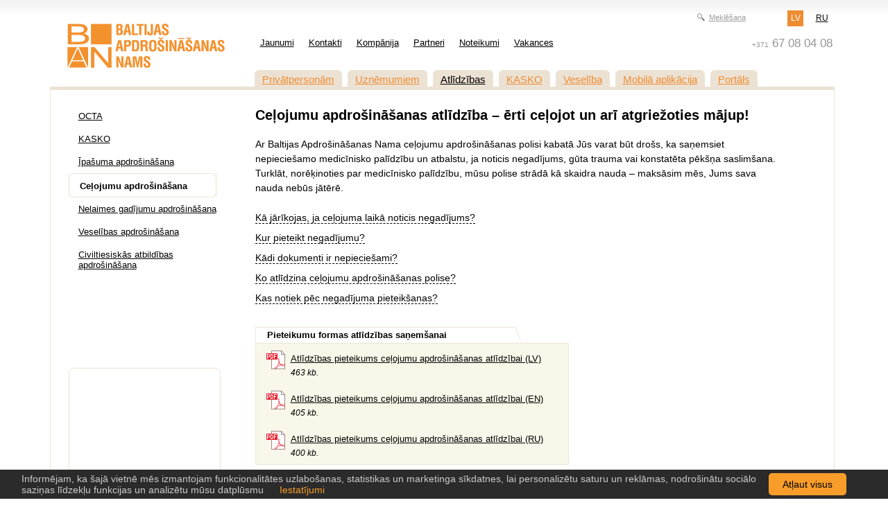

--- FILE ---
content_type: text/html
request_url: https://www.ban.lv/atlidzibas/celojumu-apdrosinasana/
body_size: 7512
content:
<!DOCTYPE html PUBLIC "-//W3C//DTD XHTML 1.0 Strict//EN" "http://www.w3.org/TR/xhtml1/DTD/xhtml1-strict.dtd">
<html>
  <head>
    <title>Ceļojumu apdrošināšana</title><meta http-equiv="Content-Type" content="text/html; charset=UTF-8"><script type="text/javascript" src="/js/flash_detect_min.js"></script><script type="text/javascript" src="/js/prototype.js"></script><script type="text/javascript" src="/js/common.js?v=1.11"></script><link type="text/css" rel="stylesheet" href="/css/style.css?v=3.05" /><!--[if lte IE 6]> <link rel="stylesheet" type="text/css" media="all" href="/css/style_ie.css"></link> <![endif]--><link rel="shortcut icon" type="image/x-icon" href="/favicon.ico" /><link rel="icon" type="image/x-icon" href="/favicon.ico"/>
    <link href="https://www.ban.lv/jaunumi/rss/" rel="alternate" type="application/rss+xml" title="Baltijas Apdrošināšanas Nams - apdrošināšana katrai dzīves situācijai!"></link>
    <meta name="keywords" content="" /><meta name="description" content="" /><meta name="document-state" content="dynamic" /><meta name="revisit-after" content="5 days" /><meta name="Robots" content="all" />
    <meta property="fb:page_id" content="161137450594749" />
    <link rel="canonical" href="https://www.ban.lv/atlidzibas/celojumu-apdrosinasana"/>
    <meta property="og:url" content="http://www.ban.lv/atlidzibas/celojumu-apdrosinasana" />
    <meta property="og:site_name" content="Baltijas Apdrošināšanas Nams - apdrošināšana katrai dzīves situācijai!" />
    <meta property="og:title" content="Ceļojumu apdrošināšana" />
    <meta property="og:description" content="" />
    <meta property="og:image" content="https://www.ban.lv/img/ban-logo-s.jpg" />

    <meta name="viewport" content="width=1170, user-scalable=yes, maximum-scale=1.0, minimum-scale=0.1">
    <meta name="google-site-verification" content="GvyscHwBjCq651phXDTz2hswt92_QWJi5ek1SMPFJow" />
    <script type="text/javascript" src="https://www.googleadservices.com/pagead/conversion_async.js" charset="utf-8"></script>
    <meta name="google-site-verification" content="XN9m6DyEYw0fjf9wYUDEwXSG06r4W-2HDoO8OzIfG94" />
    <link type="text/css" rel="stylesheet" href="/css/overlay.css?v=1.03" />
	<meta name="facebook-domain-verification" content="s331zooyr12mtr4jh1npi5ajw1j2bv" />
  </head>
  <body>
    <div class="overlayPopupPlace">
        <div class="overlayPopup" id="cookie-setting-overlaypopup">
            <div class="closebtn" id="cookie-setting-closebtn" title="Aizvērt"></div>
            <div class="overleyCanvas" id="cookie-setting-overleyCanvas">
                <div id="cookie-setting-block" class="cookie-setting-block">
                    <div class="oout">
                        <div class="sprite ooutTL"></div>
                        <div class="ooutBG"></div>
                        <div class="sprite ooutTR"></div>
                    </div>
                    <div class="company">
                        <div class="sprite company-logo"></div>
                    </div>
                    <div class="content">
                        <div class="border-div">
                            <div class="sprite outTL"></div>
                            <div class="sprite outTR"></div>
                            <div class="clear"></div>
                        </div>

                        <div class="title">Sīkdatņu pārvaldība</div>
                        <div class="topRound">
                            <div class="sprite inTL"></div>
                            <div class="inBG inBGTop"></div>
                            <div class="sprite inTR"></div>
                            <div class="clear"></div>
                        </div>
                        <div class="mid">
                            <div class="text">
                                Šeit Jūs varat izvēlēties, kādas sīkdatnes atļaut. Uzziniet vairāk par mūsu <a href="https://www.ban.lv/sikdatnes" target="_blank">sīkdatņu lietošanas noteikumiem</a>. 
                            </div>
							<div class="cookie-selector-wrapper">
								<div class="cookie-selector">
									<input type="checkbox" checked="checked" disabled="disabled" class="checkbox">
									<label class="disabled">Funkcionalitātes (nepieciešamās) sīkdatnes</label>
									<p>Šis sīkdatnes palīdz padarīt tīmekļa vietni par izmantojamu, nodrošinot pamata funkcijas, piemēram, lappuses navigāciju un piekļuvi drošām vietām tīmekļa vietnē. Šis sīkdatnes nesaglabā personu identificējošu informāciju. Tīmekļa vietne bez šiem sīkdatnēm nevar pareizi funkcionēt un tās nevar atspējot.</p>
								</div>
								<div class="cookie-selector">
									<input type="checkbox" id="statistics" name="statistics" class="checkbox">
									<label for="statistics">Statistikas sīkdatnes</label>
									<p>Statistikas sīkdatnes palīdz izprast, kā apmeklētāji mijiedarbojas ar tīmekļa vietnēm, vācot un anonīmi pārskatot informāciju. Tas palīdz uzlabot lietotāju pieredzi vietnes apmeklējuma laikā. </p>
								</div>
								<div class="cookie-selector">
									<input type="checkbox" id="marketing" name="marketing" class="checkbox">
									<label for="marketing">Mārketinga sīkdatnes</label>
									<p>Mārketinga sīkdatnes tiek izmantoti, lai sekotu līdzi apmeklētāju veiktajām darbībām tīmekļa vietnēs. To izmantošanas nolūks ir parādīt apmeklētāja interesēm atbilstošas reklāmas, veicinot apmeklētāja pozitīvu pieredzi, personalizējot tīmekļa vietnes saturu. </p>
								</div>
							</div>
							<div class="button-wrapper">
								<a id="button-set-consent">Atļaut</a>
								<a id="button-cancel">Atcelt</a>
							</div>
                        </div>
                        <div class="botRound">
                            <div class="sprite inBL"></div>
                            <div class="inBG"><div></div></div>
                            <div class="sprite inBR"></div>
                            <div class="clear"></div>
                        </div>
                    </div>
                    <div>
                        <div class="sprite outBL"></div>
                        <div class="outBG"></div>
                        <div class="sprite outBR"></div>
                    </div>
                </div>
            </div>
        </div>
    </div>
    
    <div class="global-header"><div class="under-menu"></div></div>
    
    <div class="layout" style="margin: auto;">
      <div class="head">
        <div class="right_the_logo"><div class="languages-menu"><ul class="srch_mn"><li><a href="/search/">Meklēšana</a></li></ul><ul class="lng"><li><a href="/ru/atlidzibas/celojumu-apdrosinasana/" title="По-русски">RU</a></li><li class="act"><a>LV</a></li></ul></div></div>
        <div class="logo"><a href="/"><img src="/img/ban_logo.png" width="227" height="64" title="Baltijas Apdrošināšanas Nams - apdrošināšana katrai dzīves situācijai!" alt=""></a></div>
        <div class="mainmenu"><ul>
          <li><div class="lt"><div class="rt"><div class="lb"><div class="rb"><a  href="/jaunumi/" title="Jaunumi">Jaunumi</a></div></div></div></div></li><li><div class="lt"><div class="rt"><div class="lb"><div class="rb"><a  href="/kontakti/" title="Kontakti">Kontakti</a></div></div></div></div></li><li><div class="lt"><div class="rt"><div class="lb"><div class="rb"><a  href="/kompanija/" title="Kompānija">Kompānija</a></div></div></div></div></li><li><div class="lt"><div class="rt"><div class="lb"><div class="rb"><a  href="/partneri/" title="Partneri">Partneri</a></div></div></div></div></li><li><div class="lt"><div class="rt"><div class="lb"><div class="rb"><a  href="/noteikumi/" title="Noteikumi">Noteikumi</a></div></div></div></div></li> <li ><div class="lt"><div class="rt"><div class="lb"><div class="rb"><a title="Vakances" href="/kompanija/vakances/">Vakances</a></div></div></div></div></li>
          </ul></div>
        <div class="iconmenu" ><div class="pphone"><span>+371</span> 67 08 04 08</div></div>
      </div>
      <div class="content-layout">
        <div class="global-sections">
          <div class="btns-spot">
            <div class="btn "><div class="lt"><div class="rt"><div class="ico_mob_place"><div></div></div><div class="link-holder"><a href="https://www.ban.lv/privatpersonam/" title="Privātpersonām">Privātpersonām</a></div></div></div></div><div class="btn "><div class="lt"><div class="rt"><div class="ico_mob_place"><div></div></div><div class="link-holder"><a href="https://www.ban.lv/uznemumiem/" title="Uzņēmumiem">Uzņēmumiem</a></div></div></div></div><div class="btn act "><div class="lt"><div class="rt"><div class="ico_mob_place"><div></div></div><div class="link-holder"><a href="https://www.ban.lv/atlidzibas/" title="Atlīdzības">Atlīdzības</a></div></div></div></div><div class="btn "><div class="lt"><div class="rt"><div class="ico_mob_place"><div></div></div><div class="link-holder"><a href="https://www.ban.lv/privatpersonam/kasko/" title="KASKO">KASKO</a></div></div></div></div><div class="btn "><div class="lt"><div class="rt"><div class="ico_mob_place"><div></div></div><div class="link-holder"><a href="https://www.ban.lv/veselibas-apdrosinasana/" title="Veselība">Veselība</a></div></div></div></div><div class="btn "><div class="lt"><div class="rt"><div class="ico_mob_place"><div></div></div><div class="link-holder"><a href="https://www.ban.lv/mobile-app/" title="Mobilā aplikācija">Mobilā aplikācija</a></div></div></div></div><div class="btn "><div class="lt"><div class="rt"><div class="ico_mob_place"><div></div></div><div class="link-holder"><a href="https://www.ban.lv/portal/" title="Portāls">Portāls</a></div></div></div></div>
          </div>
            
        </div>
        
        <div class="content-border">
          <div class="lb"><div class="rb">
    
    
    
<script type="text/javascript" src="/js/jsnlog.min.js"></script>
<script language="javascript">
var appender= JL.createAjaxAppender();
appender.setOptions({"url":"\/logs\/jsnlog.logger.php"});
JL().setOptions({"appenders": [appender]});
</script>
 <div class="left-inside"><ul class="navigation"><li><a href="/atlidzibas/octa/">OCTA</a></li><li><a href="/atlidzibas/kasko/">KASKO</a></li><li><a href="/atlidzibas/ipasuma-apdrosinasana/">Īpašuma apdrošināšana</a></li><li class="act"><div class="lt"><div class="rt"><div class="lb"><div class="rb"><a>Ceļojumu apdrošināšana</a></div></div></div></div></li><li><a href="/atlidzibas/nelaimes-gadijumu-apdrosinasana/">Nelaimes gadījumu apdrošināšana</a></li><li><a href="/atlidzibas/veselibas-apdrosinasana/">Veselības apdrošināšana</a></li><li><a href="/atlidzibas/civiltiesiskas-atbildibas-apdrosinasana/">Civiltiesiskās atbildības apdrošināšana</a></li></ul>
              
              
              
              
              <div style="float: left; width: 100%; padding-top: 65px;"><div style=" width: 217px; position: relative; float: left; clear: both; -webkit-border-radius: 7px; -moz-border-radius: 7px; border-radius: 7px; left: 25px; margin-bottom: 6px; overflow: hidden; height: 36px;  clear: both;"></div><div style=" width: 217px; position: relative; float: left; clear: both; border: 1px solid #ece2d4; -webkit-border-radius: 7px; -moz-border-radius: 7px; border-radius: 7px; left: 25px; margin-bottom: 10px; overflow: hidden; height: 182px;  clear: both;"></div>
        
        <!--
        <div style='float: left; width: 220px; padding-left: 24px; height: 215px;'>
            <script>showflash("<object classid='clsid:d27cdb6e-ae6d-11cf-96b8-444553540000' codebase='http://fpdownload.macromedia.com/pub/shockwave/cabs/flash/swflash.cab#version=9,0,0,0' width='218' height='200' id='1' align='middle'><param name='allowScriptAccess' value='sameDomain' /><param name='wmode' value='transparent' /><param name='movie' value='/flash/ban_220x200_LV.swf' /><param name='quality' value='high' /><param name='bgcolor' value='#ffffff' /><embed wmode='transparent' src='/flash/ban_220x200_LV.swf' quality='high' bgcolor='#ffffff' width='218' height='200' name='1' align='middle' allowScriptAccess='sameDomain' type='application/x-shockwave-flash' pluginspage='http://www.macromedia.com/go/getflashplayer' /></object>", '');</script> 
        </div>
        -->
	
        <div class="common-pages-banner">
            <div class="left-banner-autumn left-banner-autumn-lv" id="leftBannerAutumnBody">
                <a class="celojuma" href="/privatpersonam/celojumu-apdrosinasana/"><div class="lbaDiscount">-30%</div><div class="lbaCatcher"></div></a>
                <a class="ipasums" href="/privatpersonam/ipasuma-apdrosinasana/"><div class="lbaDiscount">-20%</div><div class="lbaCatcher"></div></a>
                <a class="octa" href="/privatpersonam/octa/"><div class="lbaDiscount">&nbsp;-7%</div><div class="lbaCatcher"></div></a>
                <a class="kasko" href="/privatpersonam/kasko/"><div class="lbaDiscount"><div style='position:absolute; top: 0px; left:0px; width: 92px; height:91px; background:url(/img/left-banner-spec-price-lv.png) no-repeat;'></div></div><div class="lbaCatcher"></div></a>
            </div>
        </div>
	
        </div></div>
            
            
            <div class="right-inside">
              <div style="float: left; width: 99%; z-index: 15"><h1>Ceļojumu apdrošināšanas atlīdzība – ērti ceļojot un arī atgriežoties mājup!</h1>
<div class='parag'>Ar Baltijas Apdrošināšanas Nama ceļojumu apdrošināšanas polisi kabatā Jūs varat būt drošs, ka saņemsiet nepieciešamo medicīnisko palīdzību un atbalstu, ja noticis negadījums, gūta trauma vai konstatēta pēkšņa saslimšana. Turklāt, norēķinoties par medicīnisko palīdzību, mūsu polise strādā kā skaidra nauda – maksāsim mēs, Jums sava nauda nebūs jātērē.</div>

<div class='spacer-spacer'></div>


<div class='subway-subway'>
<div class='link-link'>
Kā jārīkojas, ja ceļojuma laikā noticis negadījums?
</div>
<div class='content-content'><div class='content-spacer'>
<div class='parag'>Ja ceļojumā noticis negadījums, konstatēta pēkšņa saslimšana, gūta trauma vai nepieciešams atlīdzināt citus izdevumus, ko sedz Jūsu iegādātā apdrošināšanas polise:</div>
<ul class='list2'>
<li>zvaniet uz polisē norādīto palīdzības dienesta tālruni, lai saņemtu nepieciešamo medicīnisko palīdzību, par to netērējot savu naudu un laiku;</li>
<li>par saņemto medicīnisko palīdzību, norēķinieties ar savu naudu un 30 dienu laikā pēc atgriešanās Latvijā iesniedziet mums visus nepieciešamos dokumentus, lai saņemtu kompensāciju par izdevumiem;</li>
<li>arī citos gadījumos, lai saņemtu apdrošināšanas atlīdzību, 30 dienu laikā pēc atgriešanās jāpiesaka zaudējumi un jāiesniedz tos apliecinoši dokumenti.</li>
</ul>


<div class='comment-b'><div class='comment-lt'><div class='comment-rt'><div class='comment-lb'><div class='comment-rb'><div class='comment-cc'>
<div class='parag'><b>Pēkšņa saslimšana vai nelaimes gadījums:</b></div>
<div class='parag'>Ja ceļojuma laikā konstatēta pēkšņa saslimšana vai noticis nelaimes gadījums, tad iesakām sazināties:</div>
<ul class='list2'>
<li>ar starptautisko palīdzības biedrību Smile Assistance, zvanot pa tālruni +371 67331122  (informācija atrodama polisei pievienotajā bukletā);</li>
<li>Smile Assistance nodrošina operatīvu palīdzību un atbalstu mūsu klientiem latviešu, krievu un angļu valodā 24 stundas diennaktī;</li>
</ul>
</div></div></div></div></div></div>

<div class='comment-b'><div class='comment-lt'><div class='comment-rt'><div class='comment-lb'><div class='comment-rb'><div class='comment-cc'>
<div class='parag'><b>Aizkavējusies bagāža:</b></div>
<div class='parag'>Par bagāžas aizkavēšanos tiek uzskatīta situācija, kad Jūsu bagāža aizkavējas ilgāk par četrām stundām. Lai saņemtu atlīdzību:</div>
<ul class='list2'>
<li>Jums ir nepieciešama izziņa no pārvadātāja par bagāžas kavēšanos, kā arī, saņemot bagāžu, jānorāda datums un laiks, kad tā ir saņemta.</li>
<li>Ja ir notikusi bagāžas aizkavēšanās, vajadzības gadījumā Jums ir iespēja iegādāties pirmās nepieciešamības preces. Tad atlīdzība tiek izmaksāta 70% apmērā, no kuras tiek ieturēts paša risks. Lai saņemtu apdrošināšanas atlīdzību Jums par papildus iegādātajām precēm obligāti ir jāsaglabā un jāiesniedz apmaksu apliecinošu dokumentu oriģināli.</li>
</ul>
<div class='parag'>Jāņem vērā, ka atlīdzība nepienākas tajos gadījumos, ja Jūsu bagāža aizkavējas, atgriežoties Latvijā.</div>
</div></div></div></div></div></div>

<div class='comment-b'><div class='comment-lt'><div class='comment-rt'><div class='comment-lb'><div class='comment-rb'><div class='comment-cc'>
<div class='parag'><b>Nozaudēta vai sabojāta bagāža:</b></div>
<ul class='list2'>
<li>Ja Jūsu bagāža ir bojāta vai nozaudēta, tad nepieciešama izziņa no pārvadātāja par bagāžas bojājumiem vai arī apliecinājums par tās nozaudēšanu;</li>
<li>ja bagāža ir pazudusi, atrodoties pārvadātāja pārziņā, apdrošināšanas atlīdzība tiek izmaksāta tikai pēc tam, kad pārvadātājs ir atlīdzinājis savu zaudējumu daļu. Apdrošinātājs izmaksā starpību starp bagāžas vērtību un pārvadātāja izmaksāto kompensāciju bagāžas apdrošinājuma summas ietvaros.</li>
</ul>
</div></div></div></div></div></div>

<div class='comment-b'><div class='comment-lt'><div class='comment-rt'><div class='comment-lb'><div class='comment-rb'><div class='comment-cc'>
<div class='parag'><b>Ceļojuma atcelšana:</b></div>
<div class='parag'>Ceļojumu atcelšanas izdevumi tiek atlīdzināti, ja,:</div>

<ul class='list2'>
<li>ir atbilstošs ārsta rīkojums;</li>
<li>noticis nopietns nelaimes gadījums;</li>
<li>konstatēta apdrošinātās personas, tās tuva radinieka vai apgādībā esošas personas pēkšņas, nopietnas slimība vai nāve.</li>
</ul>

<div class='parag'>Tiek atlīdzināti izdevumi, kurus nevar atgūt no ceļojuma organizatora. Lai šo atlīdzību saņemtu, ir jāiesniedz apmaksu apliecinošu dokumentu oriģināli par veiktajiem maksājumiem, kurus nav iespējams atcelt vai saņemt atlīdzību, kā arī jāuzrāda dokuments, kas pamato ceļojuma atcelšanas iemeslu (ārsta izziņas oriģināls vai miršanas apliecības oriģināls).</div>
</div></div></div></div></div></div>

<div class='comment-b'><div class='comment-lt'><div class='comment-rt'><div class='comment-lb'><div class='comment-rb'><div class='comment-cc'>
<div class='parag'><b>Ceļojuma pārtraukšana:</b> </div>
<div class='parag'>Tiek atlīdzināti pamatoti izdevumi, kas ir saistīti ar ceļojuma pārtraukšanu, ja:</div>
<ul class='list2'>
<li>noticis nelaimes gadījums, konstatēta apdrošinātās personas, tās tuva radinieka vai apgādībā esošas personas pēkšņa, nopietna slimība vai nāve;</li>
<li>noticis negadījums ar apdrošinātās personas īpašumu tās mītnes valstī;</li>
<li>pārvadātājs nokavē pārvadājuma līgumā ar apdrošināto noteikto ceļojuma uzsākšanas laiku vai apdrošinātā nogādāšanu galamērķī sliktu laika apstākļu, tehnisku defektu vai ceļu satiksmes negadījuma dēļ.</li>
</ul>
<div class='parag'>Atkarībā no ceļojuma pārtraukšanas iemesliem, līdz ar apdrošināšanas pieteikumu Jums jāiesniedz:</div>
<ul class='list2'>
<li>ārsta izziņa vai jāuzrāda miršanas apliecības oriģināls;</li>
<li>dokuments, kas apliecina negadījuma ar īpašumu iestāšanās faktu (akts no namu pārvaldes, policijas izziņa, u.c.);</li>
<li>izziņa no pārvadātāja par kavēšanās iemesliem;</li>
<li>dokumenti, kas apliecina neparedzētos transporta un uzturēšanās izdevumus, kurus iepriekš jāsaskaņo ar apdrošinātāju.</li>
</ul>
</div></div></div></div></div></div>


<div class='comment-b'><div class='comment-lt'><div class='comment-rt'><div class='comment-lb'><div class='comment-rb'><div class='comment-cc'>
<div class='parag'><b>Civiltiesiskās atbildības gadījums:</b> </div>
<div class='parag'>Ja ceļojuma laikā notiek negadījums un Jūs netīši nodarāt kaitējumu vai zaudējumus trešās personas veselībai, dzīvībai vai mantai, tad par to Jums nekavējoties, tiklīdz tas ir iespējams ir jāinformē mūs.</div>
</div></div></div></div></div></div>

</div></div>
</div>








<div class='subway-subway'>
<div class='link-link'>
Kur pieteikt negadījumu?
</div>
<div class='content-content'><div class='content-spacer'>
<div class='parag'>Aicinām pieteikt negadījumu 30 dienu laikā pēc atgriešanās Latvijā, ja:</div>
<ul class='list2'>
<li>neesat sazinājies ar mūsu sadarbības partneriem uzreiz pēc negadījuma ārvalstīs;</li>
<li>nepieciešams atlīdzināt zaudējumus pārējās situācijās (invaliditāte, bagāžas aizkavēšanās, nozaudēšana vai bojāšana, ceļojuma pārtraukšana vai atcelšana civiltiesiskā atbildības gadījums).</li>
</ul>

<div class='spacer-spacer'></div>

<div class='parag'>Izvēlieties, kur Jums ērtāk pieteikt negadījumu:</div>
<ul class='list2'>
<li>Zaudējumu noregulēšanas departamentā Rīgā, Antonijas ielā 23;</li>
<li>apdrošinātāja birojos visā Latvijā  (sk. <a href="/kontakti/">https://www.ban.lv/kontakti/</a>);</li>
<li>aizpildot ceļojuma apdrošināšanas atlīdzības pieteikumu un nosūtot pa e-pastu <b><a href="mailto:atlidzibas@ban.lv">atlidzibas@ban.lv</a></b> vai pa faksu 67080447.</li>
</ul>

</div></div>
</div>



<div class='subway-subway'>
<div class='link-link'>
Kādi dokumenti ir nepieciešami?
</div>
<div class='content-content'><div class='content-spacer'>
<div class='parag'>Lai saņemtu apdrošināšanas atlīdzību, Jums nepieciešamas iesniegt:</div>
<ul class='list2'>
<li>pieteikumu atlīdzības saņemšanai;</li>
<li>veikto maksājumu dokumentu oriģināli.</li>
<li>atlīdzību pamatojošo dokumentu oriģināli – medicīnas iestādes izziņas, aviokompāniju izziņas par bagāžas nozaudēšanu, bojāšanu vai aizkavēšanos, tiesībsargājošo iestāžu izdotie dokumenti u.c.</li>

</ul>

</div></div>
</div>



<div class='subway-subway'>
<div class='link-link'>
Ko atlīdzina ceļojumu apdrošināšanas polise?
</div>
<div class='content-content'><div class='content-spacer'>
<div class='parag'>Atkarībā no izvēlētās apdrošināšanas programmas Baltijas Apdrošināšanas Nama ceļojumu apdrošināšanas polises atlīdzinātie zaudējumi ir:</div>

<div class='comment-b'><div class='comment-lt'><div class='comment-rt'><div class='comment-lb'><div class='comment-rb'><div class='comment-cc'>
<div class='parag'><u>Pamata polises īpašniekiem:</u></div>
<ul class='list2'>
<li>ārstēšanās un repatriācijas izdevumi;
<ul class='list2'>
<li>par neatliekamo medicīnisko palīdzību, t.sk. arī par medicīniskā transporta pakalpojumiem;</li>
<li>par tuvinieka ierašanos pie saslimušā, saskaņojot ar apdrošinātāju;</li>
<li>repatriācijas izdevumi, saskaņojot ar apdrošinātāju;</li>
<li>nāves gadījumā – izdevumi par apbedīšanu ārzemēs vai mirstīgo atlieku transportēšanu;, saskaņojot ar apdrošinātāju.</li>
</ul>
</li>
</ul>
</div></div></div></div></div></div>

<div class='comment-b'><div class='comment-lt'><div class='comment-rt'><div class='comment-lb'><div class='comment-rb'><div class='comment-cc'>
<div class='parag'><u>Standarta polises īpašniekiem:</u></div>
<ul class='list2'>
<li>ārstēšanās un repatriācijas izdevumi;</li>
<li>kompensācija, ja pēc nelaimes gadījuma rodas paliekoša invaliditāte vai iestājas nāve;</li>
</ul>
</div></div></div></div></div></div>


<div class='comment-b'><div class='comment-lt'><div class='comment-rt'><div class='comment-lb'><div class='comment-rb'><div class='comment-cc'>
<div class='parag'><u>Sudraba polises īpašniekiem:</u></div>
<ul class='list2'>
<li>ārstēšanās un repatriācijas izdevumi;</li>
<li>kompensācija, ja pēc nelaimes gadījuma rodas paliekoša invaliditāte vai iestājas nāve;</li>
<li>zaudējumi par bagāžas aizkavēšanos, sabojāšanu vai nozaudēšanu tās transportēšanas laikā;</li>
<li>ceļojuma pārtraukšanas izdevumi;</li>
<li>ceļojuma atcelšanas izdevumi;</li>
<li>netīši nodarīti zaudējumi trešo personu veselībai, dzīvībai vai to mantai.</li>
</ul>
</div></div></div></div></div></div>

<div class='comment-b'><div class='comment-lt'><div class='comment-rt'><div class='comment-lb'><div class='comment-rb'><div class='comment-cc'>
<div class='parag'><u>Zelta polises īpašniekiem:</u></div>
<ul class='list2'>
<li>ārstēšanās un repatriācijas izdevumi;</li>
<li>kompensācija, ja pēc nelaimes gadījuma rodas paliekoša invaliditāte vai iestājas nāve;</li>
<li>zaudējumi par bagāžas aizkavēšanos, sabojāšanu vai nozaudēšanu tās transportēšanas laikā;</li>
<li>ceļojuma pārtraukšanas izdevumi;</li>
<li>ceļojuma atcelšanas izdevumi;</li>
<li>netīši nodarīti zaudējumi trešo personu veselībai, dzīvībai vai to mantai;</li>
<li>juridiskie (tiesas) izdevumi, ja ceļojuma laikā būs nepieciešama juridiskā palīdzība.</li>
</ul>
</div></div></div></div></div></div>




</div></div>
</div>


<div class='subway-subway'>
<div class='link-link'>
Kas notiek pēc negadījuma pieteikšanas?
</div>
<div class='content-content'><div class='content-spacer'>
<div class='parag'>Ja par saņemto medicīnisko palīdzību esat norēķinājies pats, kā arī pārējās situācijās (invaliditāte, civiltiesiskā atbildība, bagāžas aizkavēšanās, bojāšana, nozaudēšana, ceļojuma pārtraukšana vai atcelšanas), pēc tam, kad iesniegts negadījuma pieteikums:</div>
<ul class='list2'>
<li>lēmums par atlīdzības izmaksu tiks pieņemts mēneša laikā pēc visu nepieciešamo dokumentu saņemšanas;</li>
<li>ja būs nepieciešami vēl citi dokumenti, mēs ar Jums sazināsimies;</li>
<li>tiklīdz pieņemsim lēmumu, ar Jums sazināsies mūsu zvanu centra speciālisti, turklāt saņemsiet arī rakstisku informāciju pa pastu.</li>
</ul>

</div></div>
</div>





<div class='spacer-spacer'></div>

<div class='attached-files'>
<div class='attached-files-head'><div class='attached-files-head-txt'>Pieteikumu formas atlīdzības saņemšanai</div><div class='attached-files-head-right'></div></div>
<div class='attchfile pdf'><a href="/files/atlidzibas/celojumi/Pieteikums_Celojums.pdf ">Atlīdzības pieteikums ceļojumu apdrošināšanas atlīdzībai (LV)</a><span class='attchfile-size'>463 kb.</span></div>
<div class='attchfile pdf'><a href="/files/atlidzibas/celojumi/Pieteikums_Celojums_En.pdf">Atlīdzības pieteikums ceļojumu apdrošināšanas atlīdzībai (EN)</a><span class='attchfile-size'>405 kb.</span></div>
<div class='attchfile pdf'><a href="/files/atlidzibas/celojumi/Pieteikums_Celojums_Ru.pdf">Atlīdzības pieteikums ceļojumu apdrošināšanas atlīdzībai (RU)</a><span class='attchfile-size'>400 kb.</span></div>

</div></div></div>
 
 </div>
 </div>
        </div>
        
        <div class="under-content-part">
            <div class="lft">
              
            </div>
            
            <div class="right">
              <div class="spacer"></div>
            </div>
          </div>
        <div class="footer">
          <div class="lt"><div class="rt"><div class="lb"><div class="rb"> 
            <div class="lft"><ul>
              <li>Antonijas iela 23, Rīga, LV-1010</li> 
              <li>Tālr.: 67 08 04 08</li>
              <li><a href="/kontakti/">Visi kontakti</a></li>
            </div>
          
            <div class="right" style="z-index: 5;">© 2026 Baltijas Apdrošināšanas Nams - apdrošināšana katrai dzīves situācijai!
            
            </div>
			<div class="cookies">
				<a title="Sīkdatnes" href="/sikdatnes/">Sīkdatnes</a></li>
            </div>
          
          </div></div></div></div>
        </div>
        
        
          
		<script language="javascript">
		(function() {
			window.onerror = function (errorMsg, url, lineNumber, column, errorObj) {
				JL("onerrorLogger").fatalException({
					"msg": "Exception!", 
					"errorMsg": errorMsg, "url": url, 
					"line number": lineNumber, "column": column
				}, errorObj);
				 
				return false;
			}
		})();
		</script>
        
      </div>
      
    </div>
    <div id="cookie-notification-block" class="cookie-notification-block">
        <div class="container">
            <div class="text">
	Informējam, ka šajā vietnē mēs izmantojam funkcionalitātes uzlabošanas, statistikas un marketinga sīkdatnes, lai personalizētu saturu un reklāmas, nodrošinātu sociālo saziņas līdzekļu funkcijas un analizētu mūsu datplūsmu<span id="cookie-notification-settings" class="settings cookie-notification-settings">Iestatījumi</span>
            </div><a id="cookie-notification-allow-all" class="button cookie-notification-allow-all">Atļaut visus</a>
        </div>
    </div>
        <script type="text/javascript" src="/js/cookies.js?v=1.1"></script>
  </body>
</html>





--- FILE ---
content_type: text/css
request_url: https://www.ban.lv/css/style.css?v=3.05
body_size: 12477
content:
html,
body
{
	float: none;
	position: relative;
	background: #FFFFFF;
	height:100%;
}

body
{
  font-size: 0.89em;
	font-family: Arial, Geneva CY, sans-serif;
	padding-right: 0; 
	padding-left: 0; 
	padding-bottom: 0; 
	padding-top: 0;
	margin: 0;
	padding: 0; 
	background: none;
	background-color: #FFFFFF;
	color: black;
	
}


*{
	font-size: 100%;
	margin:0;
	padding:0;
	line-height: inherit;
	position: relative;
}

A {
	color: #000000;
}


A:hover {
	color: #000000;
}


img {
	border: 0;
}

form {
	margin: 0;
	padding: 0;
}

table {
	margin: 0;
	padding: 0;
	border-collapse: collapse;
	border-spacing: 0;
}

td, th
{
	margin: 0;
	padding: 0;
	vertical-align: top;
}

div.layout {
  position: static;
  width: 100%;
  min-width: 985px;
  max-width: 1177px;
  /*width: expression((document.documentElement.clientWidth || document.body.clientWidth) < 975 ? "975px" : (document.documentElement.clientWidth || document.body.clientWidth) > 1280 ? "1280px" : "100%");*/
  width: expression((document.documentElement.clientWidth || document.body.clientWidth) < 990 ? "990px" : (document.documentElement.clientWidth || document.body.clientWidth) > 1177 ? "1177px" : "100%");
  z-index: 9;
}

div.popup {
  position: static;
  width: 100%;
  max-width: 1400px;
  min-width: 300px;
  width: expression((document.documentElement.clientWidth	|| document.body.clientWidth)<1400?((document.documentElement.clientWidth	|| document.body.clientWidth)<300?"300px":"100%"):"1400px");
}

div.global-header {
  position: static;
  width: 100%;
  max-width: 100%;
  min-width: 950px;
}


div.global-header div.menu {
  width: 100%;
  float: left;
  background: #e8e9ec;
  padding: 4px 0 4px 0;
  overflow: hidden;
}

div.global-header div.under-menu {
  width: 100%;
  float: left;
  background: url(../img/header-grad-bg.gif) repeat-x;
  height: 21px;
}

div.global-header div.global-languages {
  width: 150px;
  float: right;
}

div.global-header div.global-languages ul {
  float: left;
  width: 100%;
  list-style-type: none;
}

div.global-header div.global-languages ul li {
  float: right;
  width: 100%;
  margin-right: 25px;
  width: 23px;
  height: 23px;
  text-align: center;

}

div.global-header div.global-languages ul li.act {
  background: #909090;
}


div.global-header div.global-languages ul li a {
  padding-top: 4px;
  display: block;
  font-size: 0.85em;
  color: black;
}

div.global-header div.global-languages ul li.act a {
  color: #e8e9ec;
 
}





div.right_the_logo {
  width: 1px;
  float: right;
  top: -20px;
  padding-right: 10px;
  height: 0px;
}

div.languages-menu {
  position: absolute;
  top: 1px;
  right: 10px;
  width: 150px;
}

div.languages-menu ul.lng {
  float: left;
  width: 95%;
  list-style-type: none;
}

div.languages-menu ul.lng li {
  float: right;
  width: 100%;
  margin-right: 15px;
  width: 23px;
  height: 23px;
  text-align: center;

}

div.languages-menu ul.lng li.act {
  background: #ef8c31;
}


div.languages-menu ul.lng li a {
  padding-top: 4px;
  display: block;
  font-size: 0.85em;
  color: black;
}

div.languages-menu ul.lng li.act a {
  color: #FFFFFF;
 
}



ul.srch_mn {
  float: left;
  list-style-type: none;
  width: 4%;

}

ul.srch_mn li {
  position: absolute;
  right: 0px;
  top: 4px;

}


ul.srch_mn li a, ul.srch_mn li a:hover {
  color: #9d9d9d;
  font-size: 0.8em;

  background: url(../img/ico_search_act.gif)  0% 50% no-repeat;
  padding-left: 18px;
  float: right;

}



div.common-sites {
  float: left;
  width: 80%;
}

div.common-sites ul {
  list-style-type: none;
  float: left;
  width: 100%;
  padding-top: 5px;
}

div.common-sites ul li {
  float: left;
  padding-left: 30px;
  font-size: 0.85em;
}

div.common-sites ul li.act a {
  font-weight: bold;
}

div.common-sites ul li.additional-items a, div.common-sites ul li.additional-items-on a {
  text-decoration: none;
  border-bottom: 1px dashed black;
  cursor: pointer;
  cursor: hand;
}

div.common-sites ul li.additional-items {
  background: url(../img/arrow_dn.gif) no-repeat 100% 50%;
  padding-right: 10px;
}

div.common-sites ul li.additional-items-on {
  background: url(../img/arrow_up.gif) no-repeat 100% 50%;
  padding-right: 10px;
}

div.additional-sites {
  float: left;
  width: 80%;
  overflow: hidden;
  height: 0px;
}

div.additional-sites ul {
  float: left;
  list-style-type: none;
  width: 100%;
  padding-top: 30px;
  padding-left: 30px;
  padding-bottom: 20px;
}

div.additional-sites ul li {
  float: left;
  width: 40%;
  padding-left: 15px;
  background: url(../img/sites-item.gif) no-repeat 0 1.1em;
  font-size: 0.8em;
  padding-top: 5px;
}

div.additional-sites ul li a {
  color: #909090;
}

#offCommonMenuBtn {
  display: none;
}

div.head {
  float: left;
  width: 100%;
  padding-top: 13px;
}

div.head div.logo {
  float: left;
  width: 270px;
  padding-left: 45px;
}

div.head div.mainmenu {
  float: left;
}

div.head div.mainmenu ul {
  float: left;
  list-style-type: none;
  margin-top: 15px;
  font-size: 0.9em;
}

div.head div.mainmenu ul li {
  float: left;
  margin-right: 5px;
}

div.head div.mainmenu ul li.act {
  border: 1px solid #ece2d4;
}

div.head div.mainmenu ul li.act div.lt {

  float: left;
  background: url(../img/btn-m-lt.gif) no-repeat 0% 0%;
  top: -1px;
  left: -1px;
}

div.head div.mainmenu ul li.act div.rt {

  float: left;
  background: url(../img/btn-m-rt.gif) no-repeat 100% 0%;
  right: -2px;
}

div.head div.mainmenu ul li.act div.lb {
  float: left;
  background: url(../img/btn-m-lb.gif) no-repeat 0% 100%;
  bottom: -2px;
  left: -2px;
}

div.head div.mainmenu ul li.act div.rb {
  float: left;
  background: url(../img/btn-m-rb.gif) no-repeat 100% 100%;
  right: -2px;
}

div.head div.mainmenu ul li.act div.lt {
  float: left;
  top: -1px;
  left: -1px;
}

div.head div.mainmenu ul li.act div.rt {
  float: left;
  right: -2px;
}

div.head div.mainmenu ul li.act div.lb {
  float: left;
  bottom: -2px;
  left: -2px;
}

div.head div.mainmenu ul li.act div.rb {
  float: left;
  right: -2px;
}


div.head div.mainmenu ul li div.rb a {
  display: block;
  padding: 5px 8px 7px 8px;
}

div.head div.mainmenu ul li.act div.rb a {
  font-weight: bold;
}

div.head div.iconmenu {
  float: right;
  width: 137px;
  top: 48px;
  height: 45px;

}
/*
div.pphone {
  position: absolute;
  right: 20px;
  font-size: 1.3em;
  width: 115px;
  color: #959595;
  padding-left: 35px;
  padding-top: 3px;
  padding-bottom: 3px;
  background: url(../img/phone-sign.gif) no-repeat;
}*/


div.pphone {
  position: absolute;
  right: 0px;
  font-size: 1.2em;
  width: 145px;
  color: #959595;
  padding-left: 35px;
  padding-top: 3px;
  padding-bottom: 3px;
  top: -32px;
  
  /*background: url(../img/phone-sign.gif) no-repeat;*/
}

div.pphone span {
    font-size: 10px;
}


div.head div.iconmenu ul {
  list-style-type: none;
  float: left;
  width: 100%;
  margin-top: 20px;

}

div.head div.iconmenu ul li {
  float: right;
  padding-right: 40px;

}

div.head div.iconmenu ul li a, div.head div.iconmenu ul li a:hover {
  color: #9d9d9d;
  font-size: 0.8em;
  text-align: right;
  background: url(../img/ico_search_act.gif)  0% 50% no-repeat;
  padding-left: 18px;
  float: right;
}

a.sepc-offer {
  float: left;
  display: block;
  padding-right: 20px !important;
  background: url(../img/ico_special_offer.gif) no-repeat 99% 50%;
  color: #ef8c31;
}



div.content-layout {
  float: left;
  width: 100%;
  padding-bottom: 15px;
}


div.content-layout div.global-sections {
  float: left;
  
  width: 97%;
}

div.content-layout div.global-sections div.btn {
  float: left;
  background: #ece2d4;
  margin-right: 8px;
}




div.btns-spot {
  float: left;
  padding-left: 315px;
}

div.content-layout div.global-sections div.btn div.lt {
  float: left;
  background: url(../img/btn-lt.gif) no-repeat 0% 0%;
}

div.content-layout div.global-sections div.btn div.rt {
  float: left;
  background: url(../img/btn-rt.gif) no-repeat 100% 0%;
}

div.content-layout div.global-sections div.btn div.rt a {
  padding: 5px 11px 5px 11px;
  display: block;
  color: #ef8c31;
  font-size: 15px;
}


div.content-layout div.global-sections div.act div.rt a {
  color: #000000;
}




div.content-layout div.global-sections div.mobver {
  background: #e8922f url(../img/btn-mobver-bg.gif) repeat-x;
  white-space: nowrap;
}


div.content-layout div.global-sections div.mobver div.lt {
  float: left;
  background: url(../img/btn-lt-mobver.gif) no-repeat 0% 0%;
}

div.content-layout div.global-sections div.mobver div.rt {
  float: left;
  background: url(../img/btn-rt-mobver.gif) no-repeat 100% 0%;
  white-space: nowrap;
}

div.content-layout div.global-sections div.mobver div.rt a {
  padding: 5px 11px 5px 0px;
  display: block;
  color: #FFFFFF;
  text-shadow: 0px -1px 0px #6c4d1a;
  font-size: 16px;
  white-space: nowrap;
  
}


div.content-layout div.global-sections div.mobver div.ico_mob_place {
    float: left;
    width: 0px;
    height: 22px;
}



div.content-layout div.global-sections div.mobver div.ico_mob_place div {
    background: url(../img/icon-mobile-ver.gif) no-repeat;
    width: 40px;
    height: 29px;
    left: 0px;
    top: -1px;
    position: absolute;
    
}



div.content-layout div.global-sections div.mobver div.link-holder {
    float: left;
    padding-left: 40px;
}


div.search-top {
  float: right;
  white-space: nowrap;
  padding-right:0px;
  width: 120px;

}

div.search-top input.search {
  width: 75%;
  margin-right: 5px;
  color: #9f9f9f;
  padding: 1px 3px 1px 3px;
  float: left;
}


div.content-border {
  float: left;
  width: 96%;
  border: 1px solid #ece2d4;
  border-top: 5px solid #ece2d4;
  left: 20px;
  top: -3px;
}

div.content-border div.lb {
  float: left;
  width: 100%;
  background: url(../img/btn-m-lb.gif) no-repeat 0% 100%;
  bottom: -1px;
  left: -1px;
}


div.content-border div.rb {
  float: left;
  width: 100%;
  background: url(../img/btn-m-rb.gif) no-repeat 100% 100%;
  right: -2px;
}

div.icons {
  float: left;
  width: 250px;
  padding: 15px 0px 15px 15px;
}


div.icons ul {
  float: left;
  width: 100%;
  list-style-type: none;
}


div.icons ul li {
  float: left;
  width: 80px;
  height: 110px;
  margin-right: 0px;
  margin-left: 0px;

}


div.icons ul li a {
  display: block;
  height: 35px;
  text-align: center;
  padding-top: 74px;
  color: #ef8c31;
  font-size: 0.8em;
}

div.icons ul li a.octa {
  background: url(../img/icon_octa.gif) no-repeat 50% 0%;
}

div.icons ul li a.kasko {
  background: url(../img/icon_kasko.gif) no-repeat 50% 0%;
}

div.icons ul li a.nn {
  background: url(../img/icon_n.gif) no-repeat 50% 0%;
}

div.icons ul li a.travel {
  background: url(../img/icon_travel.gif) no-repeat 50% 0%;
}

div.icons ul li a.ns {
  background: url(../img/icon_ns.gif) no-repeat 50% 0%;
}

div.icons ul li a.gpo {
  background: url(../img/icon_gpo.gif) no-repeat 0% 0%;
}

div.icons ul li a.health {
  background: url(../img/icon_health.gif) no-repeat 0% 0%;
}

div.icons ul li a.cargo {
  background: url(../img/ico_cargo.gif) no-repeat 0% 0%;
}

div.icons ul li a.equipment {
  background: url(../img/ico_equipment.gif) no-repeat 0% 0%;
}

div.icons ul li a.constructions {
  background: url(../img/ico_contructions.gif) no-repeat 0% 0%;
}

div.icons ul li a.osp {
  background: url(../img/ico_osp.gif) no-repeat 0% 0%;
}


div.icons ul li a.iebrauceju {
  background: url(../img/icon_iebrauceju.gif) no-repeat 0% 0%;
}











div.icons ul li a.octa-g {
  background: url(../img/grey_icons/icon_octa.gif) no-repeat 50% 0%;
  color: #666666;
}

div.icons ul li a.kasko-g {
  background: url(../img/grey_icons/icon_kasko.gif) no-repeat 50% 0%;
  color: #666666;
}

div.icons ul li a.nn-g {
  background: url(../img/grey_icons/icon_n.gif) no-repeat 50% 0%;
  color: #666666;
}

div.icons ul li a.travel-g {
  background: url(../img/grey_icons/icon_travel.gif) no-repeat 50% 0%;
  color: #666666;
}

div.icons ul li a.ns-g {
  background: url(../img/grey_icons/icon_ns.gif) no-repeat 50% 0%;
  color: #666666;
}

div.icons ul li a.gpo-g {
  background: url(../img/grey_icons/icon_gpo.gif) no-repeat 0% 0%;
  color: #666666;
}

div.icons ul li a.health-g {
  background: url(../img/grey_icons/icon_health.gif) no-repeat 0% 0%;
  color: #666666;
}

div.icons ul li a.cargo-g {
  background: url(../img/grey_icons/ico_cargo.gif) no-repeat 0% 0%;
  color: #666666;
}

div.icons ul li a.equipment-g {
  background: url(../img/grey_icons/ico_equipment.gif) no-repeat 0% 0%;
  color: #666666;
}

div.icons ul li a.constructions-g {
  background: url(../img/grey_icons/ico_contructions.gif) no-repeat 0% 0%;
  color: #666666;
}

div.icons ul li a.osp-g {
  background: url(../img/grey_icons/ico_osp.gif) no-repeat 0% 0%;
  color: #666666;
}








div.banner-mainpage {
  float: right;
  width: 100%;
}



div.banner {
  float: right;
  width: 47%;
  padding: 15px;
  
}

div.banner div {    
    height: 100%
}




div.banner-section {
  float: left;
  width: 75%;
  padding: 15px 15px 15px 0px;
}


div.border-text-banner {
  position: absolute;
  right: -12px;
  top: 0px;
  width: 12px;
  height: 304px;
  background: url(../img/header-border-text-banner.png) no-repeat 0 0;
  z-index: 10;
}



div.border-text-banner-short {
  background: url(../img/header-border-text-banner2.png) no-repeat 0 0;
  height: 203px;
}


div.head-messenger {
  width: 27%; 
  height: 304px;
  position: absolute; 
  left: 295px; 
  top: 15px; 
  background: #f5efe7 url(../img/head-messenger_lb.gif) no-repeat 0 100%;
}


div.head-messenger-mp {
  width: 265px !important;
  background: #f5efe7;
  border-bottom: 1px solid #cccccc;
}

div.facebook-mp {
  float: left;
  width: 100%;
  height: 100%;

}


div.head-messenger h4 {
  font-size: 1.5em;
  padding-bottom: 20px;
}

div.right-inside h4 {
  font-size: 1.3em;
  float: left;
  width: 100%;
  padding-top: 20px;
  padding-bottom: 5px;
}

div.right-inside h5 {
  font-size: 1.4em;
  float: left;
  font-weight: normal;

  padding-top: 20px;
  padding-bottom: 5px;
  margin-bottom: 15px;
  border-bottom: 5px solid #ef8c31;
}


div.right-inside span.quote {

  clear: both;
  width: 40%;
  padding: 5px 7px 5px 7px;
  background: #f5efe7;
  display: block;
  font-size: 0.9em;
  font-style: italic;
  line-height: 1.1em;
  margin-top: 10px;
  margin-bottom: 10px;
}

div.right-inside span.quote span {
  font-style: normal;
  padding-top: 10px;
  
  display: block;
  width: 97%;
  text-align: right;
}


div.right-inside div.text-over-header {
  float: left;
  width: 96%;
  padding-left: 10px;
  
  
}

div.head-messenger div.inside-messenger {
  float: left;
  padding: 10px 0px 0px 15px;
  width: 90%;
  font-size: 0.8em;
  line-height: 1.4em;
}

div.under-content-part {
  float: left;
  width: 96%;
  left: 20px;
}

div.under-content-part div.lft {
  float: left;
  width: 282px;
  
}

div.under-content-part div.right {
  float: left;
  width: 67%;
  padding: 15px 0px 15px 11px;
  left: 3px;
  padding-bottom: 50px;
}


div.footer {
  float: left;
  width: 96%;
  left: 20px;
  background-color: #ece2d4;
  
}

div.footer div.lt {
  float: left;
  width: 100%;
  background: url(../img/footer-lt.gif) no-repeat 0% 0%;
}


div.footer div.rt {
  float: left;
  width: 100%;
  background: url(../img/footer-rt.gif) no-repeat 100% 0%;
}

div.footer div.lb {
  float: left;
  width: 100%;
  background: url(../img/footer-lb.gif) no-repeat 0% 100%;
}

div.footer div.rb {
  float: left;
  width: 100%;
  background: url(../img/footer-rb.gif) no-repeat 100% 100%;
}

div.footer div.rb div.lft {
  float: left;
  width: 250px;
  padding: 15px;
}

div.footer div.rb div.lft ul {
  float: left;
  width: 80%;
  padding-left: 35px;
  list-style-type: none;
}

div.footer div.rb div.lft ul li {
  float: left;
  width: 100%;
  font-size: 0.8em;
}

div.footer div.rb div.lft ul li a {
  color: #c56c1a;
}

div.footer div.rb div.right {
  float: left;
  width: 51%;
  padding: 15px;
  margin-top: 15px;
  font-size: 0.8em;
}


div.footer div.rb div.lft span.phone {
  background: url(../img/telephone-sign.gif) no-repeat;
  padding-left: 50px;
  height: 40px;
  font-size: 2em;
  display: block;
  padding-top: 7px;
  margin-left: 10px;
}

div.footer .cookies {
  float: right;
  margin: 28px 20px 0 0;
}

div.footer .cookies a {
  color: #c56c1a;
  font-size: 0.8em;
}


ul.news {
  float: left;
  width: 100%;
  list-style-type: none;
}

ul.news li.date {
  float: left;
  width: 100%;
  color: #909090;
  font-style: italic;
  font-size: 0.9em;
  padding-bottom: 4px;
}


ul.news li.link {
  float: left;
  width: 100%;
  color: #da7b28;
  font-size: 0.9em;
  padding-bottom: 7px;
}

ul.news li {
  float: left;
  width: 100%;
}

ul.news li.fullDate {
  font-size: 0.9em;
}


ul.news li.link a, ul.news li.link a:hover {
  color: #da7b28;
  line-height: 1.5em;
}


ul.news li.short {
  float: left;
  width: 100%;
  font-size: 0.9em;
  padding-bottom: 30px;
}


ul.networks {
  float: left;
  list-style-type: none;
  width: 355px;
  padding-left: 35px;
  position: absolute; 
  top: -60px; 
  left: -20px;
}

ul.networks li {
  float: left;
  margin-right: 40px;
}

ul.networks li a {
  float: left;
  padding-left: 30px;
  display: block;
  height: 26px;
  padding-top: 5px;
  font-size: 0.9em;

}

ul.networks li.twitter a {
  background: url(../img/ico_twitter.gif) no-repeat;
  color: #68d5f2;
}

ul.networks li.facebook a {
  background: url(../img/ico_facebook.gif) no-repeat;
  color: #1e2697;
}

ul.networks li.rss a {
  background: url(../img/ico_rss.gif) no-repeat;
  color: #e7790d;
}


div.footer div.calculator {
  position: absolute;
  left: 45px;
  top: 0px;
}


div.footer div.calculator div.calculator-ico {
  position: absolute;
  left: 0px;
  top: -103px;
  width: 130px;
  height: 103px;
  background: url(../img/calculator.gif) no-repeat;
  cursor: pointer;
  cursor: hand;
}


div.footer div.calculator div.calculator-link {
  position: absolute;
  left: 150px;
  top: -80px;
  width: 200px;
}

div.footer div.calculator div.calculator-link-mainpages {
  left: 0px;
  top: -175px;
}

div.footer div.calculator div.calculator-link span {
  line-height: 1.7em;
  border-bottom: 1px dashed black;
  cursor: pointer;
  cursor: hand;
}


div.footer div.calculator div.calculator-menu {
  border: 1px solid #ece2d4;
  width: 370px;
  bottom: 20px;
  height: 150px;
  /* top: -151px; */
  top: 0px;
  background: #FFFFFF;
  position: absolute;
  overflow: hidden;
  height: 0px;
}

div.footer div.calculator div.calculator-menu  div.lt {
  float: left;
  width: 100%;
  height: 100%;
  background: url(../img/popup-lt.gif) no-repeat 0% 0%;
  top: -1px;
  left: -1px;
}

div.footer div.calculator div.calculator-menu  div.rt {
  float: left;
  width: 100%;
  height: 100%;
  background: url(../img/popup-rt.gif) no-repeat 100% 0%;
  right: -2px;
}

div.footer div.calculator #popup_btn_close {
  float: right;
  width: 15px;
  height: 15px;
  background: url(../img/btn-close.gif) no-repeat;
  cursor: pointer;
  cursor: hand;
  padding-right: 7px;
  top: 7px;
}

div.footer div.calculator div.calculator-menu ul {
  float: left;
  list-style-type: none;
  width: 80%;
  padding-top: 20px;
  padding-left: 20px;
}


div.footer div.calculator div.calculator-menu ul li {
  float: left;
  width: 100%;
  font-size: 0.85em;
  padding-bottom: 10px;
  padding-left: 15px;
  background: url(../img/calculator-items.gif) no-repeat 0 0.6em ;
}

div.footer div.calculator div.calculator-menu ul li a {
  color: #da7b28;
}


div.content-border ul.for-partners-offers {
  float: left;
  width: 30%;
  padding-left: 20px;
  list-style-type: none;
}

div.content-border ul.for-partners-offers li {
  float: left;
  width: 95%;
}


div.content-border ul.for-partners-offers li.link {
  padding-bottom: 10px;
  padding-top: 25px;
}

div.content-border ul.for-partners-offers li.description {
  padding-bottom: 30px;
  line-height: 1.5em;

}

div.content-border ul.for-partners-offers li.link a {
  color: #ef9c50;
  font-size: 1.4em;
  padding-bottom: 10px;
}



div.under-content-part div.right div.spacer {
  float: left;
  width: 300px;
  height: 100px;
}

div.left-inside {
  float: left;
  width: 294px;
}

div.left-inside ul.navigation {
  float: left;
  width: 90%; 
  list-style-type: none;
  padding-left: 25px;
  padding-top: 20px;
  padding-bottom: 25px;
  font-size: 0.9em;
}


div.left-inside ul.navigation li {
  float: left;
  padding: 9px 14px 9px 14px;
  width: 80%;
}

div.left-inside ul.navigation li.act {
  padding: 0px;
  border: 1px solid #ede4d7;
}

div.left-inside ul.navigation li.act div.lt {
  float: left;
  width: 100%;
  height: 100%;
  background: url(../img/btn-m-lt.gif) no-repeat 0% 0%;
  top: -1px;
  left: -1px;
}

div.left-inside ul.navigation li.act div.rt {
  float: left;
  width: 100%;
  height: 100%;
  background: url(../img/btn-m-rt.gif) no-repeat 100% 0%;
  right: -2px;
}

div.left-inside ul.navigation li.act div.lb {
  float: left;
  width: 100%;
  height: 100%;
  background: url(../img/btn-m-lb.gif) no-repeat 0% 100%;
  bottom: -2px;
  left: -2px;
  
}

div.left-inside ul.navigation li.act div.rb {
  float: left;
  width: 100%;
  height: 100%;
  background: url(../img/btn-m-rb.gif) no-repeat 100% 100%;
  
}

div.left-inside ul.navigation li.act a {
  float: left;
  display: block;
  padding: 9px 14px 9px 14px;
  width: 80%;
  font-weight: bold;
}

div.left-inside ul.navigation li.second div.lb {
  background: url(../img/btn-m-lb-s.gif) no-repeat 0% 100%;
}

div.left-inside ul.navigation li.second div.rb {
  background: url(../img/btn-m-rb-s.gif) no-repeat 100% 100%;
}



div.left-inside ul.navigation li.level-2 {
  float: left;
  background: #ece2d4;
  border: 1px solid #ece2d4;
  padding: 0px;
}

div.left-inside ul.navigation li.level-2 div.lb {
  float: left;
  width: 100%;
  background: url(../img/btn-subact-lb.gif) no-repeat 0% 100%;
}

div.left-inside ul.navigation li.level-2 div.rb {
  float: left;
  width: 100%;
  background: url(../img/btn-subact-rb.gif) no-repeat 100% 100%;
}


div.left-inside ul.navigation li.level-2 ul {
  float: left;
  width: 80%;
  padding: 9px 14px 9px 14px;
  list-style-type: none;
}

div.left-inside ul.navigation li.level-2 ul li {
  float: left;
  width: 90%;
  padding: 0px;
  padding-bottom: 10px;
  font-size: 0.85em;
  padding-left: 10px;
}

div.left-inside ul.navigation li.level-2 ul li.act a {
  padding: 0px;
  margin: 0px;
}

div.left-inside ul.navigation li.level-2 ul li a.calculator {
  padding: 0px;
  margin: 0px;
  background: url(../img/ico-link-calculator.gif) no-repeat;
  display: block;
  padding-left: 20px;
  padding-bottom: 10px;
}


div.right-inside {
  float: left;
  width: 68%;
  line-height: 1.5em;
}

h1 {
  width: 100%;
  padding-bottom: 15px;
  padding-top: 25px;
  font-size: 1.4em;
}

h2 {
  width: 100%;
  padding-bottom: 15px;
  font-size: 0.9em;
}


h3 {
  width: 100%;
  padding: 0;
  margin: 0;
  float: left;
}


p {
  padding-bottom: 20px;
  float: left;
  margin-bottom: 0px;
  width: 90%;
}

dl.financial-information {
  float: left;
  width: 99%;
  padding-left: 34px;
  padding-bottom: 20px;
}

dl.pdf {
  background: url(../img/ico-pdf.gif) no-repeat;
}

dl.jpg {
  background: url(../img/ico-jpg.gif) no-repeat;
}

dl.eps {
  background: url(../img/ico-eps.gif) no-repeat;
}

dl.ai {
  background: url(../img/ico-ai.gif) no-repeat;
}

dl.financial-information dt a {
  color: #ef8c31;
  font-size: 0.9em;
}

dl.financial-information dd {
  color: #8f8f8f;
  font-size: 0.85em;
}

div.col50 {
  float: left;
  width: 40%;
  padding-right: 25px;
}

ul.bank-details {
  float: left;
  width: 100%;
  padding-top: 30px;
  padding-bottom: 30px;
  list-style-type: none;
}

ul.bank-details li {
  float: left;
  width: 100%;
  padding-bottom: 10px;
  font-size: 0.9em;
}

ul.bank-details div.description {
  float: left;
  width: 100%;

  overflow: hidden;
  height: 0px;
  padding-bottom: 0px
}

ul.bank-details div.link {
  width: auto;
  float: left;
  clear: both;
  border-bottom: 1px dashed #ef8c31;
  color: #ef8c31;
  cursor: pointer;
  cursor: hand;
  padding: 0px 2px 0px 2px;
}

ul.bank-details div.act {
  background: #ece2d4;
  color: #000000;
  border-bottom: 1px dashed #000000;
}

ul.career {
  list-style-type: none;
  float: left;
  width: 95%;
  padding-bottom: 15px;
}

ul.career li {
  /*background: url(../img/calculator-items.gif) no-repeat 0 0.8em;*/
  float: left;
  width: 100%;
  padding-left: 11px;
}


ul.career li a {
  color: #ef8c31;
}

ul.list {
  list-style-type: none;
  float: left;
  width: 95%;
  padding-bottom: 15px;
}

ul.list li {
  background: url(../img/calculator-items.gif) no-repeat 0 0.8em;
  float: left;
  width: 100%;
  padding-left: 15px;
}

ul.list ul {
  list-style-type: none;
  padding-left: 10px;
}


ul.list ul li {
  background: url(../img/calculator-items.gif) no-repeat -4px 0.8em;
  padding-left: 11px;
}








ul.list2 {
  list-style-type: none;
  float: left;
  width: 95%;
  padding-bottom: 0px;
}

ul.list2 li {
  background: url(../img/bullet_arrowgif.gif) no-repeat 0 0.4em;
  float: left;
  width: 100%;
  padding-left: 15px;
  padding-bottom: 7px;
}

ul.list2 ul {
  list-style-type: none;
  padding-left: 10px;
  padding-top: 7px;
}


ul.list2 ul li {
  background: url(../img/calculator-items.gif) no-repeat -4px 0.8em;
  padding-left: 11px;
}



ol.list_ol {
  list-style-type: decimal !important;
  float: left;
  width: 95%;
  padding-bottom: 15px;
  counter-reset: item;
  display: block;
  padding-left: 20px;
}

ol.list_ol li {
  float: left;
  list-style-type: decimal !important;
  width: 80%;
  padding-left: 0px;
  padding-bottom: 7px;
}



ol.list_ol ul {
  list-style-type: none !important;
  padding-left: 10px;
  padding-top: 7px;
}


ol.list_ol ul li {
  background: url(../img/bullet_arrowgif.gif) no-repeat 0 0.4em;
  padding-left: 15px;
  list-style-type: none !important;
}






a.popup {

  background: url(../img/ico_popup.gif) no-repeat 5px 3px;
  padding-left: 20px;
  
}


div.right-inside ul.news li {
  line-height: 1.2em;
}

ul.level-3 {
  float: left;
  width: 100%;
  list-style-type: none;
  margin-bottom: 20px;
}

ul.level-3 li {
  float: left;
  padding-right: 20px;
}


ul.level-3 li a {
  color: #ef8c31;
  display: block;
  float: left;
  padding: 0px 3px 0px 3px;
  white-space: nowrap;
}

ul.level-3 li.act a {
  color: #000000;
  background-color: #ece2d4;
  
}


div.download-logo {
  float: left;
  width: 96%;
}

div.download-document {
  float: left;
  width: 96%;
  padding-top: 20px;
}


div.contacts {
  float: left;
  width: 90%;
  white-space: normal;
  display: block;
}

div.contacts div.l {
  float: left;
  width: 35%;
  display: block;
  padding-bottom: 15px;
}

div.contacts div.r {
  float: left;
  width: 55%;
  display: block;
  padding-bottom: 15px;
}

div.contacts div.r span {
  font-size: 0.7em;
}


div.latvian-map {
  float: left;
  width: 500px;
  height: 350px;
  background: url(../img/latvian_map_.gif) no-repeat;
  font-size: 0.9em;
}

div.latvian-map a {
  position: absolute;
  height: 20px;
  background: url(../img/map_point.gif) no-repeat 0 0.5em;
  padding-left: 19px;
}

div.latvian-map a.riga {
  top: 115px;
  left: 195px;
  
}

div.latvian-map a.daugavpils {
  top: 240px;
  left: 350px;
}

div.latvian-map a.rezekne {
  top: 166px;
  left: 398px;
}

div.latvian-map a.valmiera {
  top: 54px;
  left: 276px;
}

div.latvian-map a.valka {
  top: 26px;
  left: 310px;
}

div.latvian-map a.kuldiga {
  top: 117px;
  left: 64px;
}

div.latvian-map a.liepaja {
  top: 164px;
  left: 5px;
}


div.latvian-map a.cesis {
  top: 79px;
  left: 266px;
}

div.latvian-map a.ogre {
  top: 135px;
  left: 250px;
}



div.riga-map {
  float: left;
  width: 540px;
  height: 412px;
  background: url(../img/map_riga_.gif) no-repeat;
  font-size: 0.9em;
  padding-bottom: 20px;
}

div.riga-map a {
  position: absolute;
  height: 20px;
  background: url(../img/map_point.gif) no-repeat 0 0.5em;
  padding-left: 19px;
}

div.riga-map a.antonijas {
  top: 210px;
  left: 275px;
  
}

div.riga-map a.darzciema {
  top: 239px;
  left: 326px;
}

div.riga-map a.vienibas {
  top: 311px;
  left: 241px;
}

div.riga-map span.riga-name {
  position: absolute;
  top: 27px;
  left: 100px;
}


ul.contacts-table {
  float: left;
  width: 95%;
  list-style-type: none;
}

ul.contacts-table li {
  padding-bottom: 6px;
}

ul.contacts-table li.address {
  float: left;
  width: 100%;
  background: url(../img/ico-contacts-address.gif) no-repeat 0 0.3em;
  padding-left: 20px;
}

ul.contacts-table li.phone {
  float: left;
  width: 100%;
  background: url(../img/ico-contacts-phone.gif) no-repeat 0 0.3em;
  padding-left: 20px;
}

ul.contacts-table li.fax {
  float: left;
  width: 100%;
  background: url(../img/ico-contacts-fax.gif) no-repeat 0 0.3em;
  padding-left: 20px;
}

ul.contacts-table li.email {
  float: left;
  width: 100%;
  background: url(../img/ico-contacts-email.gif) no-repeat 0 0.3em;
  padding-left: 20px;
}

ul.contacts-table li.wh {
  float: left;
  width: 100%;
  background: url(../img/ico-contacts-wh.gif) no-repeat 0 0.3em;
  padding-left: 20px;
}

ul.contacts-table li span {
  font-size: 0.7em;
}

ul.contacts-table li.map {
  float: left;
  width: 100%;
  padding-bottom: 20px;
  padding-top: 10px;
}


div.partners-flash-map {
  float: left;
  width: 95%;
  padding-bottom: 20px;
}



/* -------------------- */



div.table {
  float: left;
  margin-bottom: 30px;
  background: white;
  line-height: 1.1em;
}

div.table div.th {
  float: left;
  width: 100%;
  background: #ece2d4;
  /* background: url(../img/tabs_bg.gif) repeat-x 0 50%; */
  border-right: 1px solid #ece2d4;
  border-left: 1px solid #ece2d4;
}

div.table div.doubleStrings {
  height: 2.8em;
}

div.table div.th div.lt {
  float: left;
  width: 100%;
  height: 100%;
  background: url(../img/footer-lt.gif) no-repeat 0 0;
  left: -1px;
}

div.table div.th div.rt {
  float: left;
  width: 100%;
  height: 100%;
  background: url(../img/footer-rt.gif) no-repeat 100% 0;
  right: -2px;
  color: #FFFFFF;
  
}

div.table div.th div.td {
  float: left;
  font-size: 0.8em;
  color: #000000;
  padding: 5px 0 5px 5px;
}

div.table div.tb {
  float: left;
  width: 100%;
  border-bottom: 1px solid #ece2d4;
  border-right: 1px solid #ece2d4;
  border-left: 1px solid #ece2d4;
}

div.table div.tb div.lt {
  float: left;
  width: 100%;
  height: 100%;
  background: url(../img/table-lb.gif) no-repeat 0 100%;
  left: -1px;
  bottom: -1px;
}

div.table div.tb div.rt {
  float: left;
  width: 100%;
  height: 100%;
  background: url(../img/table-rb.gif) no-repeat 100% 100%;
  right: -2px;

}


div.grey div.tb {
  float: left;
  width: 100%;
  border-bottom: 1px solid #c6c6c6;
  border-right: 1px solid #c6c6c6;
  border-left: 1px solid #c6c6c6;
  background: #f6f6f6;
  font-weight: bold;
}

div.grey div.tb div.lt {
  float: left;
  width: 100%;
  height: 100%;
  background: url(../img/table_g_lb.gif) no-repeat 0 100%;
  left: -1px;
  bottom: -1px;
}

div.grey div.tb div.rt {
  float: left;
  width: 100%;
  height: 100%;
  background: url(../img/table_g_rb.gif) no-repeat 100% 100%;
  right: -2px;
}

div.table div.tr {
  float: left;
  width: 100%;
  border-right: 1px solid #ece2d4;
  border-left: 1px solid #ece2d4;
  border-bottom: 1px solid #ece2d4;
}

div.table div.th span.h1{
  float: left;
  padding: 6px;
  color: white;
}

div.table div.tr div.td {
  float: left;
  /*border-right: 1px solid #e3e0e0;*/
  height: 100%;
  font-size: 0.7em;
  padding: 5px 0 5px 5px;
  cursor: default;
  
}

div.table div.tr div.tdl {
  float: left;
  border: none;
  padding: 5px 0 5px 5px;
  font-size: 0.7em;
  cursor: default;
}

div.table div.tb div.td {
  float: left;
  /*border-right: 1px solid #e3e0e0;*/
  height: 100%;
  font-size: 0.7em;
  padding: 3px 0 3px 5px;
  cursor: default;
}

div.table div.tb div.tdl {
  float: left;
  border: none;
  padding: 3px 0 3px 2px;
  font-size: 0.7em;
  cursor: default;
}

div.table div.symbol a{
  color: #233b83;
  border-bottom: 1px dashed #233b83;
  cursor: pointer;
  cursor: hand;
}



/* --------------------- */



div.table-spot {
  float: left;
  width: 100%;
  padding-bottom: 20px;
}



div.text100 {
  float: left;
  width: 96%;
  padding-top: 20px;
}



div.shareholders-diagramm {
  float: left;
  width: 100%;
  padding-bottom: 30px;
}








/* ----------------------- */


div.popupBody {
  float: left;
  padding: 30px 35px 30px 45px;
}

div.popupStamp {
  background: url(../img/popup_stamp.gif) no-repeat 95% 30px;
  width: 80%;
}

div.popupBody h2 {
  float: left;
  font-weight: normal;
  font-size: 1.4em;
  padding-top: 28px;
}

popupBody img {
  float: left;
  display: block;
}

div.popupColorBg {
  float: left;
  background: #ece2d4;
  margin-top: 30px;
  clear: both;
  left: -2px;
}

div.popupColorBg div.tl {
  float: left;
  background: url(../img/btn-subact-lt.gif) no-repeat 0 0;

  height: 100%;
}

div.popupColorBg div.tr {
  float: left;
  background: url(../img/btn-subact-rt.gif) no-repeat 100% 0;

  height: 100%;
}

div.popupColorBg div.lb {
  float: left;
  background: url(../img/btn-subact-lb.gif) no-repeat 0 100%;

  height: 100%;
}

div.popupColorBg div.rb {
  float: left;
  background: url(../img/btn-subact-rb.gif) no-repeat 100% 100%;

  height: 100%;
}

div.popupColorBg div.body00 {
  float: left;
  padding: 22px 22px 0 22px;
}

div.popupColorBg div.body00 dl {
  float: left;
  width: 29em;
}


div.nk div.body00 dl {
  width: 350px;
}


div.popupColorBg div.body00 dt {
  float: left;
  padding-right: 20px;
  padding-bottom: 15px;
  width: 10em;
}

div.popupColorBg div.body00 dd {
  float: left;
  padding-bottom: 15px;
  width: 16em;
} 


div.nk div.body00 dt {
  width: 120px;
}

div.nk div.body00 dd {
  width: 180px;
} 


div.popupColorBg div.body00 dd input, div.popupBody div.popupColorBg div.body00 dd textarea {
  width: 14em;
  font-family: Arial, Geneva CY, sans-serif;
  padding: 2px;
}

div.nk div.body00 dd input, div.popupBody div.nk div.body00 dd textarea {
  width: 150px;
}


div.popupColorBg div.body00 dd select{
  font-family: Arial, Geneva CY, sans-serif;
  width: 220px;
}

div.popupColorBg div.body00 dd input.submit {
  width: auto;
}

div.popupColorBg div.body00 dd span.bullet {
  white-space: nowrap;
  font-size: 1.4em;
  clear: none;
  margin: 10px 0 0 5px;
  top: 4px;
}

div.popupColorBg form {
  float: left;
}


div.informer {
  float: left;
  width: 100%;
  padding-top: 10px;
  padding-bottom: 5px;

  clear: both;
}

div.btn-close {
  float: left;
  padding-top: 20px;
  width: 100%;

  clear: both;
}

div.error {
  color: red;
}

div.popupBody form {
  float: left;
  width: 100%;
  clear: both;
}


/* ------------------------ */



div.partner-logo {
  float: left;
  padding-right: 25px;
}



div.banner-sections {
  float: left;
  width: 98%;
  margin-bottom: 25px;
}





div.error404 {
  padding: 45px 0 0 80px;
}

div.error404 h5 {
  font-size: 8em;
  font-weight: normal;
  color: #fe9d12;
  padding-top: 50px;
  padding-bottom: 30px;
}

div.error404 span {
  width: 100%;
  float: left;
  padding-top: 10px;
  clear: both;
}


/* ------------------------ */





dl.sitemap {
  position: relative;
  float: left;
  clear: left;
  margin-top: 1.8em;
  list-style-type: none;
  width: 90%;
}

dl.sitemap dt {
  font-size: 1.5em;
  padding-bottom: 0.5em;
}

dl.sitemap dd { 
  margin-left: 1.2em;
  padding-bottom: 0.6em;
}

dl.sitemap {
  line-height: 1.1em;
}

dl.sitemap a.popup{
  position: relative;
  background: url(../img/ico_popup.gif) no-repeat 0 0;
  display: block; 
  width: 90%;
  margin-bottom: 0;

}

dl.sitemap a.popup:hover {
    background: url(../img/ico_popup.gif) no-repeat 0 0;
}


dl.sitemap dd ul {
  position: relative;
  list-style-type: none;
  padding-top: 0.4em;
}

dl.sitemap dd ul li {
  position: relative;
  color: #e08a10 !important;
  padding-left: 1.4em;
  font-size: 0.8em;
  background: url(../img/vacancy_bullet.gif) no-repeat 0 1em; 
  padding-bottom: 0.3em;
  padding-top: 0.3em;
  float: none;
  width: auto;
}

dl.sitemap dd ul li a.popup{
  background: url(../img/ico-popup.gif) no-repeat 0 0.25em;
  padding-bottom: 0;
  margin: 0;
}

dl.sitemap dd ul li a.popup:hover {
  background: url(../img/ico-popup.gif) no-repeat 0 0.25em;
}

ul.sitemapcols {
  list-style-type: none;
  position: relative;
  float: left;
  width: 100%;

}

ul.sitemapcols li{
  position: relative;
  float: left;
  width: 49%;

}

ul.search-res {
  list-style-type: none;
 
  padding-bottom: 2em;
  float: left;
  width: 95%;
}

ul.search-res li {
  padding-top: 1.2em;
  padding-left: 1.2em;
  line-height: 1.3em;
}

form.search-form .search {
  width: 50%;
  color: #9f9f9f;
}

form.search-form .submit {
  width: auto;
  color: black;
}


div.payments_icons {
  float: left;
  width: 70%;
  left: 295px;
}

div.payments_icons ul {
  float: left;
  width: 100%;
  list-style-type: none;
  padding-bottom: 20px;
}

div.payments_icons ul li {
  float: left;
  width: 33%;
  padding-top: 10px;
  padding-bottom: 5px;
}

div.payments_icons ul li span {
  float: left;
  left: 95px;
  width: 50%;
  font-size: 0.9em;
}

div.payments_icons ul li.ico-p100 {
  background: url(../img/ico_payments_100.gif) no-repeat 
}

div.payments_icons ul li.ico-p247{
  background: url(../img/ico_payments_247.gif) no-repeat 
}

div.payments_icons ul li.ico-p123{
  background: url(../img/ico_payments_123.gif) no-repeat 
}















div.sections_serv_icons {
  float: left;
  width: 98%;
  padding-bottom: 20px;
  z-index: 20;
}

div.sections_serv_icons ul {
  float: left;
  width: 100%;
  list-style-type: none;
  padding-bottom: 10px;
}

div.sections_serv_icons ul li {
  float: left;
  width: 33%;

  padding-bottom: 5px;
}

div.sections_serv_icons ul li span {
  float: left;
  left: 95px;
  width: 50%;
  font-size: 0.9em;
  line-height: 1.2em;
}


div.sections_serv_icons ul li.icooo{
  background: url(../img/ico_smile_s.gif) no-repeat ;
  min-height: 50px;
}






div.sections_serv_icons2 {
  float: left;
  width: 113%;
  padding-bottom: 0px;
  z-index: 20;

}

div.sections_serv_icons2 ul {
  float: left;
  width: 100%;
  list-style-type: none;
  padding-bottom: 0px;
}

div.sections_serv_icons2 ul li {
  float: left;
  width: 20%;
  padding-top: 82px;
  padding-bottom: 0px;
  padding-right: 25px;
  cursor:pointer;
  cursor: hand;
}

div.sections_serv_icons2 ul li a {
   
  width: 80%;
  font-size: 1em;
  line-height: 1.2em;
  left: 5px;
  color: #da5f22;
  border-bottom: 1px dashed #da5f22;
  text-decoration: none;
}






div.mp-4ads-block {
  float: left;
  left: 292px;
  /*width: 73%;*/
  /*background: #444444;*/ 
  margin-top: 15px;
  height: 304px;
  
}


div.head-mp-spacer {
  float: left;
  height: 319px;
  padding-bottom: 15px;
  width: 1px;
  
}


div.mp-ads-b1 {
  float: left;
  width: 24.3%;
  height: 304px;
  background: #f37e2c url(../img/mp_ads_box_bg.gif) repeat-x;
}

div.mp-ads-b1 div.lt {
  float: left;
  width: 100%;
  height: 100%;
  left:0px;
  right: 0px;
  bottom: 0px;
  top: 0px;
  background: url(../img/mp_ads_box_lt.gif) no-repeat 0% 0%;
}

div.mp-ads-b1 div.rt {
  float: left;
  width: 100%;
  height: 100%;
  left:0px;
  right: 0px;
  bottom: 0px;
  top: 0px;
  background: url(../img/mp_ads_box_rt.gif) no-repeat 100% 0%;
}

div.mp-ads-b1 div.lb {
  float: left;
  width: 100%;
  height: 100%;
  left:0px;
  right: 0px;
  bottom: 0px;
  top: 0px;
  background: url(../img/mp_ads_box_lb.gif) no-repeat 0% 100%;
}


div.mp-ads-b1 div.rb {
  float: left;
  width: 100%;
  height: 100%;
  left:0px;
  right: 0px;
  bottom: 0px;
  top: 0px;
  background: url(../img/mp_ads_box_rb.gif) no-repeat 100% 100%;
  overflow: hidden;
}




div.mp-ads-b2 {
  float: left;
  width: 24.3%;
  height: 304px;
  background: #049c51 url(../img/mp_ads_box2_bg.gif) repeat-x;
}

div.mp-ads-b2 div.lt {
  float: left;
  width: 100%;
  height: 100%;
  left:0px;
  right: 0px;
  bottom: 0px;
  top: 0px;
  background: url(../img/mp_ads_box2_lt.gif) no-repeat 0% 0%;
}

div.mp-ads-b2 div.rt {
  float: left;
  width: 100%;
  height: 100%;
  left:0px;
  right: 0px;
  bottom: 0px;
  top: 0px;
  background: url(../img/mp_ads_box2_rt.gif) no-repeat 100% 0%;
}

div.mp-ads-b2 div.lb {
  float: left;
  width: 100%;
  height: 100%;
  left:0px;
  right: 0px;
  bottom: 0px;
  top: 0px;
  background: url(../img/mp_ads_box2_lb.gif) no-repeat 0% 100%;
}


div.mp-ads-b2 div.rb {
  float: left;
  width: 100%;
  height: 100%;
  left:0px;
  right: 0px;
  bottom: 0px;
  top: 0px;
  background: url(../img/mp_ads_box2_rb.gif) no-repeat 100% 100%;
  overflow: hidden;
}







div.mp-ads-b3 {
  float: left;
  width: 24.3%;
  height: 304px;
  background: #4170b5 url(../img/mp_ads_box3_bg.gif) repeat-x;
}

div.mp-ads-b3 div.lt {
  float: left;
  width: 100%;
  height: 100%;
  left:0px;
  right: 0px;
  bottom: 0px;
  top: 0px;
  background: url(../img/mp_ads_box3_lt.gif) no-repeat 0% 0%;
}

div.mp-ads-b3 div.rt {
  float: left;
  width: 100%;
  height: 100%;
  left:0px;
  right: 0px;
  bottom: 0px;
  top: 0px;
  background: url(../img/mp_ads_box3_rt.gif) no-repeat 100% 0%;
}

div.mp-ads-b3 div.lb {
  float: left;
  width: 100%;
  height: 100%;
  left:0px;
  right: 0px;
  bottom: 0px;
  top: 0px;
  background: url(../img/mp_ads_box3_lb.gif) no-repeat 0% 100%;
}


div.mp-ads-b3 div.rb {
  float: left;
  width: 100%;
  height: 100%;
  left:0px;
  right: 0px;
  bottom: 0px;
  top: 0px;
  background: url(../img/mp_ads_box3_rb.gif) no-repeat 100% 100%;
  overflow: hidden;
}





div.mp-ads-b4 {
  float: left;
  width: 24.3%;
  height: 304px;
  background: #fbb3db url(../img/mp_ads_box4_bg.gif) repeat-x;
}

div.mp-ads-b4 div.lt {
  float: left;
  width: 100%;
  height: 100%;
  left:0px;
  right: 0px;
  bottom: 0px;
  top: 0px;
  background: url(../img/mp_ads_box4_lt.gif) no-repeat 0% 0%;
}

div.mp-ads-b4 div.rt {
  float: left;
  width: 100%;
  height: 100%;
  left:0px;
  right: 0px;
  bottom: 0px;
  top: 0px;
  background: url(../img/mp_ads_box4_rt.gif) no-repeat 100% 0%;
}

div.mp-ads-b4 div.lb {
  float: left;
  width: 100%;
  height: 100%;
  left:0px;
  right: 0px;
  bottom: 0px;
  top: 0px;
  background: url(../img/mp_ads_box4_lb.gif) no-repeat 0% 100%;
}


div.mp-ads-b4 div.rb {
  float: left;
  width: 100%;
  height: 100%;
  left:0px;
  right: 0px;
  bottom: 0px;
  top: 0px;
  background: url(../img/mp_ads_box4_rb.gif) no-repeat 100% 100%;
  overflow: hidden;
}


div.mp-ads-b1 div.bgg {
  float: left;
  width: 100%;
  height: 100%;
  background: url(../img/mp_ads_box_bg_ill.gif) no-repeat 50% 100%;
}


div.mp-ads-b2 div.bgg {
  float: left;
  width: 100%;
  height: 100%;
  background: url(../img/mp_ads_box2_bg_ill.gif) no-repeat 50% 100%;
}

div.mp-ads-b3 div.bgg {
  float: left;
  width: 100%;
  height: 100%;
  background: url(../img/mp_ads_box3_bg_ill.gif) no-repeat 50% 100%;
}

div.mp-ads-b4 div.bgg {
  float: left;
  width: 100%;
  height: 100%;
  background: url(../img/mp_ads_box4_bg_ill.gif) no-repeat 50% 100%;
}


div.mp-ads-b1, div.mp-ads-b2, div.mp-ads-b3 {
  margin-right: 5px;
}


a.ads-head-link, a.ads-head-link:hover {
  float: left;
  width: 80%;
  padding-left: 10%;
  padding-top: 25px;
  font-size: 1.4em;
  color: #FFFFFF;

}


span.ads-under-head {
  float: left;
  width: 80%;
  padding-left: 10%;
  padding-top: 10px;
  color: #FFFFFF;
  font-size: 0.9em;
}



span.sell-button {

  white-space: nowrap;
  margin:auto;
  float: left;
  width: 95%;
  left: 3%;
}

span.sell-button input {
  float: left;
  line-height: inherit;
  background: none;
  overflow: visible;
  white-space: nowrap;
  border: none;
  height: 26px;
  background: url(../img/prod-sell-btn.gif) no-repeat 0 50%;
  padding-left: 17px;
  color: white;
  font-size: 1em;

  cursor: pointer;
  cursor: hand;
  padding-top: 3px;
  width: 95%;
}

span.sell-button span {
  float: left;
  width: 12px;
  height: 26px;
  background: url(../img/prod-sell-btn.gif) no-repeat 100% 50%;
}




span.sell-button-off input {
  background: url(../img/prod-sell-btn-off.gif) no-repeat 0 50%;
  cursor: default;
}

span.sell-button-off span {
  background: url(../img/prod-sell-btn-off.gif) no-repeat 100% 50%;
}




div.sell-menu {
  position: absolute;
  left: 8px;
  bottom: 8px;
  width: 97%;
  background: #FFFFFF;
}


div.sell-menu div.s-lt {
  float: left;
  width: 100%;
  height: 100%;
  background: url(../img/prod-sell-menu-lt.gif) no-repeat 0% 0%;
}

div.sell-menu div.s-rt {
  float: left;
  width: 100%;
  height: 100%;
  background: url(../img/prod-sell-menu-rt.gif) no-repeat 100% 0%;
}

div.sell-menu div.s-lb {
  float: left;
  width: 100%;
  height: 100%;
  background: url(../img/prod-sell-menu-lb.gif) no-repeat 0% 100%;
}

div.sell-menu div.s-rb {
  float: left;
  width: 100%;
  height: 100%;
  background: url(../img/prod-sell-menu-rb.gif) no-repeat 100% 100%;
  margin-top: 7px;
}


div.sell-menu div.sell-btn-info {
  float: left;
  width: 85%;
  left: 7%;
  font-style: italic;
  font-size: 0.8em;
  line-height: 1.1em;
  padding-bottom: 7px;
  padding-top: 5px;
}




div.bbbb {
  font-size: 0.9em !important;
}

div.bbbb h4 {
  padding-top: 7px;
  line-height: 1.4em;
  font-size: 1.2em;
}


ul.razvorachivalka {
  float: left;
  width: 100%;
  padding-top: 3px;
  padding-bottom: 3px;
  list-style-type: none;
}

ul.razvorachivalka li {
  float: left;
  width: 100%;
  padding-bottom: 10px;
  font-size: 0.9em;
}

ul.razvorachivalka div.description {
  float: left;
  width: 100%;

  overflow: hidden;
  height: 0px;
  padding-bottom: 0px
}

ul.razvorachivalka div.link {
  width: auto;
  float: left;
  clear: both;
  border-bottom: 1px dashed #ef8c31;
  color: #ef8c31;
  cursor: pointer;
  cursor: hand;
  padding: 0px 2px 0px 2px;
}

ul.razvorachivalka div.act {
  background: #ece2d4;
  color: #000000;
  border-bottom: 1px dashed #000000;
}



div.faq {
  float: left;
  width: 97%;
  padding-bottom: 30px;
  padding-top: 10px;
}

div.faq div.question-b {
  float: left;
  width: 100%;
  height: 100%;
  border: 1px solid #ece2d4;
}

div.faq div.question-lt {
  float: left;
  top: -1px;
  left: -1px;
  width: 100%;
  height: 100%;
  background: url(../img/faq_q_lt.gif) no-repeat 0% 0%;
}

div.faq div.question-rt {
  float: left;
  right: -2px;
  width: 100%;
  height: 100%;
  background: url(../img/faq_q_rt.gif) no-repeat 100% 0%;
}

div.faq div.question-lb {
  float: left;
  bottom: -2px;
  left: -2px;
  width: 100%;
  height: 100%;
  background: url(../img/faq_q_lb.gif) no-repeat 0% 100%;
}

div.faq div.question-rb {
  float: left;
  right: -2px;
  width: 100%;
  height: 100%;
  background: url(../img/faq_q_rb.gif) no-repeat 100% 100%;
}

div.faq div.question-cc {
  float: left;
  width: 95%;
  height: 100%;
  padding: 14px 18px 14px 18px;
  font-weight: bold;
  font-size: 0.9em;
}




div.faq div.answer-b {
  float: right;
  width: 96%;
  height: 100%;
  border: 1px solid #ece2d4;
  background: #f9f7e9;
  margin-top: 18px;
}

div.faq div.answer-lt {
  float: left;
  top: -1px;
  left: -1px;
  width: 100%;
  height: 100%;
  background: url(../img/faq_a_lt.gif) no-repeat 0% 0%;
}

div.faq div.answer-rt {
  float: left;
  right: -2px;
  width: 100%;
  height: 100%;
  background: url(../img/faq_a_rt.gif) no-repeat 100% 0%;
}

div.faq div.answer-lb {
  float: left;
  bottom: -2px;
  left: -2px;
  width: 100%;
  height: 100%;
  background: url(../img/faq_a_lb.gif) no-repeat 0% 100%;
}

div.faq div.answer-rb {
  float: left;
  right: -2px;
  width: 100%;
  height: 100%;
  background: url(../img/faq_a_rb.gif) no-repeat 100% 100%;
}

div.faq div.answer-cc {
  float: left;
  top: -18px;
  width: 95%;
  height: 100%;
  background: url(../img/faq_a_callout.gif) no-repeat 7% 0%; 
  padding: 30px 18px 0px 18px;
  font-size: 0.9em;
  line-height: 1.3em;
}



div.attached-files {
  float: left;
  width: 450px;
  background: #f9f7e9;
  border: 1px solid #ede4d7;
  margin-top: 38px;
  margin-bottom: 20px;
}


div.attached-files-head {
  position: absolute;
  float: left;
  background: #FFFFFF;
  border-top: 1px solid #ede4d7;
  border-left: 1px solid #ede4d7;
  border-right: 1px solid #ede4d7;
  top: -24px;
  left: -1px;
  width: 390px;
  padding: 0px;
}

div.attached-files-head-txt {
  float: left;
  width: 100%;
  height: 100%;
  
  padding: 0px 40px 0px 16px;
  font-weight: bold;
  font-size: 0.9em;
}

div.attached-files-head-right {
  position: absolute;
  top: -1px;
  right: -1px;
  width: 40px;
  height: 100%;
  padding-bottom: 0px;
  background: url(../img/attached_files_head_right.gif) no-repeat 100% 0%;
}

div.attached-files-wide {
  width: 680px;
}

div.attached-files-wide div.attached-files-head {
	width: 655px;
}

div.attached-files div.attchfile {
  float: left;
  font-size: 0.9em;
  width: 90%;
  padding-left: 15px;
  padding-top: 10px;
}


div.attached-files div a {
  float: left;
  padding-left: 35px;
  padding-top: 4px;
  padding-bottom: 7px;
  line-height: 1.3em;
}

div.attached-files div.pdf a {
  background: url(../img/attached_files_pdf.gif) no-repeat;
}

div.attached-files div.doc a {
  background: url(../img/attached_files_doc.gif) no-repeat;
}


div.attached-files span.attchfile-size {
  float: left;
  padding-left: 35px;
  width: 70%;
  font-size: 0.9em;
  padding-bottom: 0px;
  top: -5px;
  font-style: italic;
}


div.subway-subway {
  float: left;
  width: 99%;
  padding-bottom: 4px;
  margin-top: 4px;

}

div.subway-subway div.link-link {
  float: none;
  font-size: 1em;
  
  border-bottom: 1px dashed #000000;
  cursor: pointer;
  cursor: hand;
  display: inline !important;
}

div.subway-subway div.act {
  background: #ece2d4;
}


div.subway-subway div.content-content {
  float: left;
  width: 98%;
  overflow: hidden;
  height: 0px;
  padding-left: 14px;

}

div.subway-subway div.content-content div.content-spacer {
  float: left;
  width: 100%;
  padding-bottom: 15px;
  padding-top: 5px;
}






div.comment-b {
  float: left;
  width: 99%;
  border: 1px solid #ece2d4;
  margin: 10px 0 10px 0;
}

div.comment-lt {
  float: left;
  top: -1px;
  left: -1px;
  width: 100%;
  height: 100%;
  background: url(../img/faq_q_lt.gif) no-repeat 0% 0%;
}

div.comment-rt {
  float: left;
  right: -2px;
  width: 100%;
  height: 100%;
  background: url(../img/faq_q_rt.gif) no-repeat 100% 0%;
}

div.comment-lb {
  float: left;
  bottom: -2px;
  left: -2px;
  width: 100%;
  height: 100%;
  background: url(../img/faq_q_lb.gif) no-repeat 0% 100%;
}

div.comment-rb {
  float: left;
  right: -2px;
  width: 100%;
  height: 100%;
  background: url(../img/faq_q_rb.gif) no-repeat 100% 100%;
}

div.comment-cc {
  float: left;
  width: 95%;
  height: 100%;
  padding: 8px 18px 8px 18px;
}


div.parag {
  float: left;
  widtH: 100%;
  padding: 6px 0 6px 0;
}


div.spacer-spacer {
  float: left;
  width: 100%;
  height: 12px;
}














div.mp-rounded-box-b {
  float: left;
  width: 60%;
  border: 1px solid #ece2d4;
  margin: 10px 0 10px 0;
  top: -10px;
}

div.mp-rounded-box-lt {
  float: left;
  top: -1px;
  left: -1px;
  width: 100%;
  height: 100%;
  background: url(../img/mp-box-news-lt.gif) no-repeat 0% 0%;
}

div.mp-rounded-box-rt {
  float: left;
  right: -2px;
  width: 100%;
  height: 100%;
  background: url(../img/mp-box-news-rt.gif) no-repeat 100% 0%;
}

div.mp-rounded-box-lb {
  float: left;
  bottom: -2px;
  left: -2px;
  width: 100%;
  height: 100%;
  background: url(../img/mp-box-news-lb.gif) no-repeat 0% 100%;
}

div.mp-rounded-box-rb {
  float: left;
  right: -2px;
  width: 100%;
  height: 100%;
  background: url(../img/mp-box-news-rb.gif) no-repeat 100% 100%;
}

div.mp-rounded-box-cc {
  float: left;
  width: 95%;
  height: 100%;
  padding: 8px 14px 8px 14px;
}


div.mp-rounded-box-b h4 {
  float: left;
  width: 99%;
  font-size: 1.4em;

  padding-bottom: 12px;
}


ul.privatPersMp {
  float: left;
  width: 100%;
  list-style-type: none;
}

ul.privatPersMp li {
  float: left;
  width: 14.26%;
  height: 110px;
  margin-right: 0px;
  margin-left: 0px;

}




ul.privatPersMp li a {
  display: block;
  height: 35px;
  text-align: center;
  padding-top: 74px;
  color: #ef8c31;
  font-size: 0.85em;
  font-weight: bold;
  color: #666666;
}



ul.privatPersMp li a.octa {
  background: url(../img/icon_octa.gif) no-repeat 50% 0%;
}

ul.privatPersMp li a.kasko {
  background: url(../img/icon_kasko.gif) no-repeat 50% 0%;
}

ul.privatPersMp li a.nn {
  background: url(../img/icon_n.gif) no-repeat 50% 0%;
}

ul.privatPersMp li a.travel {
  background: url(../img/icon_travel.gif) no-repeat 50% 0%;
}

ul.privatPersMp li a.ns {
  background: url(../img/icon_ns.gif) no-repeat 50% 0%;
}

ul.privatPersMp li a.gpo {
  background: url(../img/icon_gpo.gif) no-repeat 50% 0%;
}

ul.privatPersMp li a.il {
  background: url(../img/icon_iebrauceju.gif) no-repeat 50% 0%;
}


ul.privatPersMp li a.health {
  background: url(../img/icon_health.gif) no-repeat 0% 0%;
}

ul.privatPersMp li a.cargo {
  background: url(../img/ico_cargo.gif) no-repeat 0% 0%;
}

ul.privatPersMp li a.equipment {
  background: url(../img/ico_equipment.gif) no-repeat 0% 0%;
}

ul.privatPersMp li a.constructions {
  background: url(../img/ico_contructions.gif) no-repeat 0% 0%;
}

ul.privatPersMp li a.osp {
  background: url(../img/ico_osp.gif) no-repeat 0% 0%;
}



ul.compMp {
  float: left;
  width: 100%;
  list-style-type: none;
  padding-top: 10px;
  
}


ul.compMp li {
  float: left;
  white-space: nowrap;
  margin-right: 0px;
  margin-left: 0px;
  padding-right: 20px;
  padding-bottom: 10px;
}

ul.compMp  li a {
  float: left;
  text-align: center;

  color: #ef8c31;
  font-size: 1em;
  font-weight: bold;
  white-space: nowrap;
  color: #666666;
}



div.mp-description-serv {
  float: left;
  width: 100%;
  font-size: 0.9em;
  padding-top: 10px;
  padding-bottom: 10px;
}


div.spacer-under-common-pages-banner {
  float: left;
  width: 216px;
  height: 10px;
  border: 1px solid blue;
}


div.common-pages-banner {
  float: left;
  width: 216px;
  border: 1px solid #e4dbcf;
  clear: both;
  left: 24px;
  background: url(../img/lft-cp-banner-pattern.gif); 
  margin-bottom: 16px;
}


div.common-pages-banner div.banner-head {
  float: left;
  width: 100%;
  font-size: 1.2em;
  font-weight: bold;
  background: #dcd2c3;
 
}


div.common-pages-banner div.banner-head div.lb-lt {
  float: left;
  width: 100%;
  background: url(../img/lft-cp-banner-top-l.gif) no-repeat 0% 0%;
  top: -1px;
  left: -1px;
}


div.common-pages-banner div.banner-head div.lb-rt {
  float: left;
  width: 100%;
  background: url(../img/lft-cp-banner-top-r.gif) no-repeat 100% 0%;
  right: -2px;
}


div.common-pages-banner div.banner-head div.lb-cc {
  float: left;
  width: 93%;
  padding: 7px 0px 7px 15px;
}


div.common-pages-banner div.banner-body {
  float: left;
  width: 100%;
}


div.common-pages-banner div.banner-body div.banner-body-t {
  float: left;
  width: 100%;
  background: url(../img/lft-cp-banner-sep.gif) no-repeat;
}

div.common-pages-banner div.banner-body div.lb-bl {
  float: left;
  width: 100%;
  background: url(../img/lft-cp-banner-bottom-l.gif) no-repeat 0% 100%;
  bottom: -1px;
  left: -1px;
}


div.common-pages-banner div.banner-body div.lb-br {
  float: left;
  width: 100%;
  background: url(../img/lft-cp-banner-bottom-r.gif) no-repeat 100% 100%;
  right: -2px;
}

div.common-pages-banner div.ipasums, div.common-pages-banner div.octa, div.common-pages-banner div.celojuma, div.common-pages-banner div.kasko {
  float: left;
  height: 130px;
  width: 100%;
  cursor: pointer;
  cursor: hand;
  color: #434343;
}


div.common-pages-banner div.ipasums:hover, div.common-pages-banner div.octa:hover, div.common-pages-banner div.celojuma:hover, div.common-pages-banner div.kasko:hover {
  color: #000000;
}


div.common-pages-banner div.ipasums {
  left: -1px;
  background: url(../img/lft-cp-banner-icon-ip.gif) no-repeat 0% 0%;
}


div.common-pages-banner div.ipasums:hover {
  left: -1px;
  background: url(../img/lft-cp-banner-icon-ip_act.gif) no-repeat 0% 0%;
}



div.common-pages-banner div.octa {
  background: url(../img/lft-cp-banner-icon-octa.gif) no-repeat 100% 0%;
}

div.common-pages-banner div.octa:hover {
  background: url(../img/lft-cp-banner-icon-octa_act.gif) no-repeat 100% 0%;
}




div.common-pages-banner div.kasko {
  background: url(../img/lft-cp-banner-icon-kasko.gif) no-repeat 100% 0%;
}

div.common-pages-banner div.kasko:hover {
  background: url(../img/lft-cp-banner-icon-kasko_act.gif) no-repeat 100% 0%;
}



div.common-pages-banner div.celojuma {
  left: -1px;
  background: url(../img/lft-cp-banner-icon-cel.gif) no-repeat 0% 0%;
}

div.common-pages-banner div.celojuma:hover {
  left: -1px;
  background: url(../img/lft-cp-banner-icon-cel_act.gif) no-repeat 0% 0%;
}


div.common-pages-banner div.discount-label {
  position: absolute;
  width: 84px;
  height: 84px;
  padding-top: 30px;
  font-weight: bold;
  font-size: 1.6em;
  text-align: center;
  background: url(../img/lft-cp-banner-cennik.png) no-repeat;
}

div.common-pages-banner div.cat-name {
   position: absolute;
   width: 216px;
   bottom: 0px;
   font-weight: bold;
   text-align: center;
   font-size: 1.7em;
}


div.common-pages-banner div.ipasums div.discount-label {
  top: 10px;
  left: 100px;
}


div.common-pages-banner div.octa div.discount-label {
  top: 10px;
  left: 40px;
}

div.common-pages-banner div.kasko div.discount-label {
  top: 10px;
  left: 40px;
}



div.common-pages-banner div.celojuma div.discount-label {
  top: 10px;
  left: 100px;
}



div.hint-icons-place {
  float: left;
  width: 99%;
  z-index: 21;
}


div.hint-icons-place div.hint-icons {
  position: absolute;
  width: 506px;
  /*top: 60px;*/
  bottom: -20px;
  display: none;
}


div.hint-icons-place div.hint-icons div.calloutus {
  float: left;
  width: 100%;
  height: 21px;
}

div.hint-icons-place div.hint-icons div.calloutus div {
  float: left;
  left: 35px;
  /*background: url(../img/hint-icons-callout.png) no-repeat;*/
  width: 21px;
  height: 21px;
}



div.hint-icons-place div.hint-icons div.calloutus-bottom {
  float: left;
  width: 100%;
  height: 21px;
}

div.hint-icons-place div.hint-icons div.calloutus-bottom div {
  float: left;
  left: 35px;
  background: url(../img/hint-icons-callout_bottom.png) no-repeat;
  width: 21px;
  height: 21px;
}




div.hint-icons-place div.hint-icons div.hint_icons_top {
  float: left;
  width: 100%;
  background: url(../img/hint-icons-top.png) no-repeat;
  height: 8px;
}

div.hint-icons-place div.hint-icons div.hint_icons_content {
  float: left;
  width: 100%;
  background: url(../img/hint-icons-content.png) repeat-y;
}

div.hint-icons-place div.hint-icons div.hint_icons_bottom {
  float: left;
  width: 100%;
  background: url(../img/hint-icons-bottom.png) no-repeat;
  height: 8px;
}


div.hint-icons-place div.hint-icons div.hint_icons_content-content {
  float: left;
  width: 492px;
  left: 7px;
}


div.hint-icons-place div.hint-icons div.heaad {
  float: left;
  width: 100%;
  height: 35px;
  background: url(../img/hint-icons-head-bg.gif) repeat-x;
  z-index: 2;
  
}

div.hint-icons-place div.hint-icons div.coonent {
  float: left;
  width: 95%;
  padding-left: 15px;
  padding-top: 10px;
  padding-bottom: 10px;
  z-index: 1;
}



div.hint-icons-place div.hint-icons div.coonent ul { 
  float: left;
  width: 98%;
  list-style-type: none;
  padding-top: 7px;
}


div.hint-icons-place div.hint-icons div.coonent ul li { 
  float: left;
  width: 95%;
  padding-left: 15px;
  background: url(../img/bullet_arrowgif.gif) no-repeat 0 0.4em;
  margin-bottom: 7px;
}



div.hint-icons-place div.heaad-heaad {
  float: left;
  width: 400px;
  font-size: 1em;
  font-weight: bold;
  padding-top: 7px;
  padding-left: 15px;
  z-index: 1;
}

div.hint-icons-place div.heaad-close-btn-place {
  float: left;
  width: 100%;
  height: 0px;
  z-index: 2;
}

div.hint-icons-place div.heaad-close-btn-place div {
  width: 15px;
  height: 15px;
  position: absolute;
  top: -18px;
  right: 10px;
  background: url(../img/hint-icons-close-btn.gif) no-repeat;
  cursor: pointer;
  cursor: hand;
}



div.overlayPopupPlace {
  position: static;
  width: 100%;
  height: 0px;
  z-index: 10;
}


div.overlayPopup {
  position: absolute;
  left: 0px;
  top: 0px;
  width: 100%;
  background: url(/img/scheme_bg.png);
  z-index: 200;
  text-align: center;
  display: none;
  
}


#closebtn {
  position: absolute;
  width: 44px;
  height: 44px;
  cursor: pointer;
  cursor: hand;
  background: url(/img/popup-photo-close.gif) no-repeat;
  z-index: 210;
}

.closebtn {
  position: absolute;
  width: 44px;
  height: 44px;
  cursor: pointer;
  cursor: hand;
  background: url(/img/popup-photo-close.gif) no-repeat;
  z-index: 210;
}

div.overlayPopup div.overleyCanvas {
  position: absolute;
  background: #FFFFFF;
  padding: 5px;
}



div.overlayPopup div.testBlock {
  float: left;
  width: 602px;
  height: 300px;
  border: 1px solid blue;
}



div.sell-menu-callus {
  position: absolute;
  left: 13px;
  bottom: 8px;
  width: 93%;
  height: 70px;
  background: #FFFFFF;
  background: url(../img/callus_bg.gif) no-repeat;
}


div.sell-menu-callus div.sell-right-border {
  float:left;
  height: 0px;
  width: 100%;
}

div.sell-menu-callus div.sell-right-border div {
  position: absolute;
  width: 20px;
  height: 70px;
  right: -1px;
  top: 0px;
  background: url(../img/callus_block_right.gif) no-repeat 100% 0%;
}

div.sell-menu-callus div.descr {
  float: left;
  width: 99%;
  font-size: 0.8em;
  text-align: center;
  padding-top: 3px;
}

div.sell-menu-callus div.phone {
  float: left;
  width: 99%;
  font-size: 0.8em;
  text-align: center;
  padding-top: 5px;
}


div.sell-menu-callus div.phone span {
  font-size: 1.9em;
  font-weight: bold;
  text-shadow: 0px 1px 0px #fef4dc;
  
}





div.sell-menu2 {
  position: absolute;
  left: 13px;
  bottom: 8px;
  width: 93%;
  height: 70px;
  background: #FFFFFF;
  background: url(../img/button-calculator.gif) no-repeat;
  cursor: pointer;
  cursor: hand;
}

div.sell-menu2:hover {
  background: url(../img/button-calculator-hover.gif) no-repeat;
}

div.sell-menu2 div.sell-right-border {
  float:left;
  height: 0px;
  width: 100%;
}

div.sell-menu2 div.sell-right-border div {
  position: absolute;
  width: 20px;
  height: 70px;
  right: -1px;
  top: 0px;
  background: url(../img/button-calculator.gif) no-repeat 100% 0%;
}

div.sell-menu2:hover div.sell-right-border div {
  background: url(../img/button-calculator-hover.gif) no-repeat 100% 0%;
}

div.sell-menu2 div.button-text {
  float: left;
  width: 100%;
}

div.sell-menu2 div.button-text div.line1 {
  float: left;
  width: 100%;
  font-weight: bold;
  font-style: italic;
  font-size: 17px;
  line-height: 14px;
  text-align: center;
  text-shadow: 0px 1px 0px #fff8d7;
  padding-top: 5px;
}


div.sell-menu2:hover div.button-text div.line1 {
  text-shadow: 0px 1px 0px #f9d7a6;
}

div.sell-menu2 div.button-text div.line2 {  
  float: right;
  width: 67%;
  padding-right: 45px;
  font-weight: bold;
  font-size: 12px;
  line-height: 13px;
  padding-top: 7px; 
  text-align: center;
  
}


div.sell-menu2 div.label-place {
  float: left;
  width: 100%;
  
}

div.sell-menu2 div.label-place div {
  position: absolute;

  bottom: -7px;
  right: 5px;
  background: url(../img/button-calculator-label.png) no-repeat;
  width: 53px;
  height: 35px;
  font-weight: bold;
  text-align: center;
  font-size: 17px;
  padding-top: 23px;
  line-height: 14px
  
}


div.sell-menu2 div.label-place div span {
    font-size: 11px;
}




div.description-for-hints-mp {
  float: left;
  display: none;
}



div.mobile-menu-place {
    float: left;
    width: 250px;
    padding-left: 17px;
    padding-top: 25px;
    padding-bottom: 15px;
}


div.mobile-menu-left {
    float: left;
    width: 250px;
    background: url(../img/mobile-menu-center.gif) repeat-y;
    

}


div.mobile-menu-left div.mobile-menu-left-top {
    float: left;
    width: 250px;
    background: url(../img/mobile-menu-top.gif) no-repeat;
    height: 100%;
}

div.mobile-menu-left div.mobile-menu-left-bottom {
    float: left;
    width: 250px;
    background: url(../img/mobile-menu-bottom.gif) no-repeat 0% 100%;
    height: 100%;
}

div.mobile-menu-left div.mobilemenu-list-place {
    float: left;
    width: 100%;
}


div.mobile-menu-left div.mobilemenu-head {
    float: left;
    width: 85%;
    font-size: 12px;
    padding-left: 20px;
    padding-top: 13px;
    text-shadow: 0px 1px 0px #fdfcfa;
    height: 35px;
}


div.mobile-menu-left ul {
    float: left;
    width: 241px;
    padding-left: 5px;
    list-style-type: none;
    padding-bottom: 10px;
}


div.mobile-menu-left ul li {
    float: left;
    height: 37px;

    width: 100%;
    padding: 0;
    margin: 0;
    font-weight: bold;
}


div.mobile-menu-left ul li a {
    float: left;
    width: 95%;
    padding-left: 22px;
    padding-top: 10px;
    cursor: pointer;
    cursor: hand;
}

div.mobile-menu-left ul li:hover {

 background: url(../img/mobile-menu-act-bg-hover.png) no-repeat;
}

div.mobile-menu-left ul li.act {
    background: url(../img/mobile-menu-act-bg.png) no-repeat;

}



div.mobile-menu-left ul li.act a {
    color: #FFFFFF;
    text-shadow: 0px -1px 0px #663607;
    cursor: default;
}


div.mobile-content {
    float: left;
    width: 99.5%;
    min-height: 475px;
    margin-top: 0px;
    margin-bottom: 20px;
}


div.mobile-content h1 {
    float: left;
    width: 57%;
    top: 0px;
    padding-bottom: 20px;
}

div.mobile-content div.mobile-content-lft {
    float: left;
    width: 45%;
}

div.mobile-content div.mobile-item-descr {
    float: left;
    width: 70%;
    padding-left: 80px;
    min-height: 70px;
    line-height: 16px;
    padding-top: 15px;
    padding-bottom: 10px;
    left: 15px;
    
}


div.mobile-content div.mobile-item-descr2 {
    float: left;
    width: 63%;
    padding-left: 50px;
    min-height: 70px;
    line-height: 16px;
    padding-top: 0px;
    padding-bottom: 20px;
    left: 15px;
    
}


div.mobile-content span {
    width: 100%;
    clear: both;
    float: left;
    font-weight: bold;
    font-size: 16px;
    
}


div.mobile-content div.mobile-content-lft div.mobile-hostoric {
    float: left;
    width: 100%;
    background: #ededed;
    font-size: 13px;
    color: #767676;
    border-radius: 7px;
    line-height: 14px;
    left: 15px;
}

div.mobile-content div.mobile-content-lft div.mobile-hostoric div {
    width: 90%;
    padding-top: 10px;
    padding-bottom: 10px;
    padding-left: 20px;
}



#mc2, #mc3, #mc4 {
    display: none;
}


div.mobile-animation-place {
    float: right;
    width: 1px;
    height: 1px;
    
}

div.mobile-animation-place div.mobile-animation-body {
    width: 394px;
    height: 443px;
    position: absolute;

    top: 25px;
    right: 0px;
    
}

div.mobile-ainmation-stac {
    float: left;
    width: 394px;
    height: 443px;
    
}



/* SPRING BANNER */




div.left-banner-autumn {
    float: left;
    width: 217px;
    height: 576px;
}

div.left-banner-autumn-ru {
    background: url(/img/left_banner_spring_ru.jpg) no-repeat;
}

div.left-banner-autumn-lv {
    background: url(/img/left_banner_spring_lv.jpg) no-repeat;
}


div.common-pages-banner {
  float: left;
  width: 217px;
  border: none;
  clear: both;
  left: 24px;
  background: none; 
  margin-bottom: 16px;
}

div.left-banner-autumn a {
    width: 190px;
    height: 110px;
    position: absolute;
    left: 15px;
    
    
}


div.left-banner-autumn a.celojuma {
    top: 86px;
}

div.left-banner-autumn a.ipasums {
    top: 205px;
    height: 135px;
}

div.left-banner-autumn a.octa {
    top: 342px;
}

div.left-banner-autumn a.kasko {
    top: 458px;
    text-decoration: none !important;
}


div.left-banner-autumn a div.lbaDiscount {
    position: absolute;
    width: 73px;
    height: 61px;
    padding-top: 35px;
    padding-left: 18px;
    font-weight: bold;
    font-size: 22px;
    text-shadow: 0px 1px 0px #fdff39;
    background: url(/img/left-banner-circle-spring.png) no-repeat;
    z-index: 5;
    line-height: 18px;
    text-decoration: none !important;
    
    -webkit-transition: all 0.15s ease-in-out;
    -moz-transition: all 0.15s ease-in-out;
    -o-transition: all 0.15s ease-in-out;
    -ms-transition: all 0.15s ease-in-out;
    transition: all 0.15s ease-in-out;
    
    
}


div.left-banner-autumn a:hover div.lbaDiscount {
    -moz-transform: scale(1.1);
    -webkit-transform: scale(1.1);
    -o-transform: scale(1.1);
    transform: scale(1.1);
    -ms-transform: scale(1.1);    
}


div.left-banner-autumn a div.lbaDiscount span {
    font-size: 11px;
    
    line-height: 11px;
    padding: 0px;
    margin: 0px;
    height: 0px;
    text-decoration: none !important;
}


div.left-banner-autumn a.celojuma div.lbaDiscount {
    left: 106px;
    top: 15px;
}

div.left-banner-autumn a.ipasums div.lbaDiscount {
    left: 5px;
    top: 33px;
}

div.left-banner-autumn a.octa div.lbaDiscount {
    left: 97px;
    top: 16px;
}


div.left-banner-autumn a.kasko div.lbaDiscount {
    left: -5px;
    top: 14px;
    
}


div.left-banner-autumn div.lbaCatcher {
    position: absolute;
    width: 100%;
    height: 100%;
    top: 0px;
    left: 0px;
    z-index: 10;
}





/* SPRING BANNER */






/* autumn banner */

/*
div.left-banner-autumn {
    float: left;
    width: 217px;
    height: 576px;
}

div.left-banner-autumn-ru {
    background: url(/img/left_banner_autumn_ru.jpg) no-repeat;
}

div.left-banner-autumn-lv {
    background: url(/img/left_banner_autumn_lv.jpg) no-repeat;
}


div.common-pages-banner {
  float: left;
  width: 217px;
  border: none;
  clear: both;
  left: 24px;
  background: none; 
  margin-bottom: 16px;
}

div.left-banner-autumn a {
    width: 190px;
    height: 110px;
    position: absolute;
    left: 15px;
    
    
}


div.left-banner-autumn a.celojuma {
    top: 86px;
}

div.left-banner-autumn a.ipasums {
    top: 205px;
    height: 135px;
}

div.left-banner-autumn a.octa {
    top: 342px;
}

div.left-banner-autumn a.kasko {
    top: 458px;
}


div.left-banner-autumn a div.lbaDiscount {
    position: absolute;
    width: 73px;
    height: 61px;
    padding-top: 30px;
    padding-left: 18px;
    font-weight: bold;
    font-size: 22px;
    text-shadow: 0px 1px 0px #fdff39;
    background: url(/img/left-banner-leafs.png) no-repeat;
    z-index: 5;
}


div.left-banner-autumn a.celojuma div.lbaDiscount {
    left: 106px;
    top: 15px;
}

div.left-banner-autumn a.ipasums div.lbaDiscount {
    left: 5px;
    top: 33px;
}

div.left-banner-autumn a.octa div.lbaDiscount {
    left: 97px;
    top: 16px;
}


div.left-banner-autumn a.kasko div.lbaDiscount {
    left: -5px;
    top: 14px;
}


div.left-banner-autumn div.lbaCatcher {
    position: absolute;
    width: 100%;
    height: 100%;
    top: 0px;
    left: 0px;
    z-index: 10;
}


*/

/* autumn banner */






/* WINTER BANNER */

/*

div.left-banner-autumn {
    float: left;
    width: 217px;
    height: 576px;
}

div.left-banner-autumn-ru {
    background: url(/img/left_banner_winter_ru.jpg) no-repeat;
}

div.left-banner-autumn-lv {
    background: url(/img/left_banner_winter_lv.jpg) no-repeat;
}


div.common-pages-banner {
  float: left;
  width: 217px;
  border: none;
  clear: both;
  left: 24px;
  background: none; 
  margin-bottom: 16px;
}

div.left-banner-autumn a {
    width: 190px;
    height: 110px;
    position: absolute;
    left: 15px;
    
    
}


div.left-banner-autumn a.celojuma {
    top: 86px;
}

div.left-banner-autumn a.ipasums {
    top: 205px;
    height: 135px;
}

div.left-banner-autumn a.octa {
    top: 342px;
}

div.left-banner-autumn a.kasko {
    top: 458px;
}


div.left-banner-autumn a div.lbaDiscount {
    position: absolute;
    width: 73px;
    height: 61px;
    padding-top: 30px;
    padding-left: 18px;
    font-weight: bold;
    font-size: 22px;
    text-shadow: 0px 1px 0px #fdff39;
    background: url(/img/left-banner-circle-anim.png) no-repeat;
    z-index: 5;
}


div.left-banner-autumn a.celojuma div.lbaDiscount {
    left: 106px;
    top: 15px;
}

div.left-banner-autumn a.ipasums div.lbaDiscount {
    left: 5px;
    top: 33px;
}

div.left-banner-autumn a.octa div.lbaDiscount {
    left: 97px;
    top: 16px;
}


div.left-banner-autumn a.kasko div.lbaDiscount {
    left: -5px;
    top: 14px;
}


div.left-banner-autumn div.lbaCatcher {
    position: absolute;
    width: 100%;
    height: 100%;
    top: 0px;
    left: 0px;
    z-index: 10;
}

*/



/* WINTER BANNER */










div.section_discout_description {
    float: left;
    width: 93%;
    padding: 8px 12px 8px 12px;
    background: #f8f5e2;
    -webkit-box-shadow:  0px 2px 2px #aaaaa7;
    -moz-box-shadow:  0px 2px 2px #aaaaa7;
    box-shadow:  0px 2px 2px #aaaaa7;
    -webkit-border-radius: 7px;
    -moz-border-radius: 7px;
    border-radius: 7px;
}



div.section_discout_description_sep {
   float: left;
   width: 150px;
   height: 20px;
}

div.section_discout_description_img {
    float: left;
    width: 70px;
    height: 70px;
}


div.section_discout_description_head {
    float: left;
    width: 77%;
    font-weight: bold;
    font-size: 22px;
    padding-bottom: 7px;
    left: 10px;
    padding-top: 21px;
}

div.section_discout_description_desc {
    float: left;
    width: 77%;
    font-size: 14px;
    left: 10px;
}


div.kasko-small-h {
    float: left;
    width: 99%;
    font-size: 16px;
    font-weight: bold;
    padding-top: 10px;
    
}

div.kasko-small-txt {
    float: left;
    width: 99%;
    font-size: 12px;
    padding-top: 10px;
}

div.kasko-small-cont {
    float: left;
    color: #dd7d29;
    width: 93%;
    padding-top: 8px;
    border-top: 1px solid #bdb9b4;
    text-shadow: 0px 1px 0px #fefefd;
    left: 10px;
    text-align: center;
    font-weight: bold;
}

div.kasko-small-cont span {
    font-size: 11px;
    font-weight: normal;
}

div.kasko-small-cont a {
    color: #dd7d29;
}



div.kasko-calc-place {
    float: left;
    width: 100%;
    padding-bottom: 20px;
    
}


div.kasko-calc-calc {
    loat: left;
    width: 589px;
    background-color: #FFFFFF;
    -webkit-border-radius-bottomright: 7px;
    -moz-border-radius-bottomright: 7px;
    -o-border-radius-bottomright: 7px;
    -ms-border-radius-bottomright: 7px;
    border-bottom-right-radius: 7px;
    
    -webkit-border-radius-topright: 7px;
    -moz-border-radius-topright: 7px;
    -o-border-radius-topright: 7px;
    -ms-border-radius-topright: 7px;
    border-top-right-radius: 7px;
    
    z-index: 20;
    
}

div.kasko-calc-price-place {
    position: absolute;
    background: #faa143 url(/img/kasko-price-bg.gif) repeat-x;
    z-index: 0;
    right: 14px;
    top: 0px;
    height: 157px;
    width: 195px;
    padding: 0;
    margin:0;
    
    -webkit-border-radius-bottomright: 7px;
    -moz-border-radius-bottomright: 7px;
    -o-border-radius-bottomright: 7px;
    -ms-border-radius-bottomright: 7px;
    border-bottom-right-radius: 7px;
    
    -webkit-border-radius-topright: 7px;
    -moz-border-radius-topright: 7px;
    -o-border-radius-topright: 7px;
    -ms-border-radius-topright: 7px;
    border-top-right-radius: 7px;
        
}

div.kasko-calc-discount {
    float: right;
    text-shadow: 0px 1px 0px #fefefd;
    width: 139px;
    text-align: center;
    font-size: 65px;
    
    padding-top: 10px;
    right: 10px;
    border-bottom: 1px solid #ba751d;
    top: 30px;
    height: 60px;
}

div.kasko-calc-discount-descr {
    float: right;
    text-shadow: 0px 1px 0px #fefefd;
    width: 139px;
    right: 10px;
    top: 30px;
    text-align: center;
    border-top: 1px solid #fdd896;
    line-height: 14px;
    padding-top: 5px;
}


a.fb-share-button {
    position: relative;
    float: left;
    background: url(../img/fb-share-button2.gif) no-repeat 0px 0px;
    height: 28px;
    width: 76px;
    text-decoration: none;
    margin-right: 10px;
    margin-left: 28px;
}


a.fb-share-button:hover {
    position: relative;
    float: left;
    background: url(../img/fb-share-button2.gif) no-repeat -76px 0px;
    height: 28px;
    width: 76px;
}

a.twitter-share-button {
    position: relative;
    float: left;
    background: url(../img/twitter-share-button.png) no-repeat 0 0;
    height: 28px;
    width: 76px;
    text-decoration: none;
    margin-left: 28px;
}

div.portals-about {
  position: relative;
  float: left;
  width: 217px;
  height: 163px;
  border: 1px solid #ece2d3;
  top: 15px;
  left: 15px;
  background: url(/img/portals-logo.gif) no-repeat 50% 20px;
  padding-top: 140px;
  font-weight: bold;
  color: #4b3832;
  font-size: 16px;
  line-height: 1.2em;
  padding-left: 23px;
  padding-right: 23px;
  border-top-left-radius: 8px 8px;
  -moz-border-top-left-radius: 8px 8px;
  -webkit-border-top-left-radius: 8px 8px;
  -ms-border-top-left-radius: 8px 8px;
  border-bottom-left-radius: 8px 8px;
  -moz-border-bottom-left-radius: 8px 8px;
  -webkit-border-bottom-left-radius: 8px 8px;
  -ms-border-bottom-left-radius: 8px 8px;


}


div.portals-header {
   position: relative;
    float: left;
    width: 817px;
    height: 184px;
    
    margin-top: 15px;

    background: url(/img/portals-head-img.jpg) no-repeat 50% 50%;
    padding-top: 120px;
    font-weight: bold;
    color: #4b3832;
    font-size: 16px;
    line-height: 1.2em;
    text-align: center;
    color: #FFFFFF;
    font-size: 38px;
    border-top-right-radius: 8px 8px;
    -moz-border-top-right-radius: 8px 8px;
    -webkit-border-top-right-radius: 8px 8px;
    -ms-border-top-right-radius: 8px 8px;
    border-bottom-right-radius: 8px 8px;
    -moz-border-bottom-right-radius: 8px 8px;
    -webkit-border-bottom-right-radius: 8px 8px;
    -ms-border-bottom-right-radius: 8px 8px;
}




div.portals-banks {
  position: relative;
  float: left;
  width: 827px;
}

div.portals-banks div.portals-banks-title {
  position: relative;
  float: left;
  width: 90%;
  left: 5%;
  font-size: 16px;
  color: #666666;
  font-weight: bold;
  text-align: center;
  padding-top: 22px;
  margin-right: 10px;
}


.portal-overlay {
    background: #000;
    display: block;
    height: 100%;
    opacity: 0.3;
    -ms-filter: "progid:DXImageTransform.Microsoft.Alpha(Opacity=30)";
    filter: alpha(opacity=30);
    position: absolute;
    width: 100%;
    z-index: 20;
    top: 0;
    left: 0;
}

.portal-overlay-text-block {
    background: #fff;
    display: block;
    position: absolute;
    top: 270px;
    left: 313px;
    width: 500px;
    z-index: 21;
    border-radius: 7px;
    text-align: center;
    padding: 45px 0 10px;
}

.portal-overlay-text-block .portal-overlay-message {
    margin: 0 0 35px;
    padding: 0 40px;
}

.portal-overlay-text-block .portal-overlay-button {
    background: #ffd28a none repeat scroll 0 0;
    border: 0 none;
    border-radius: 2px;
    color: #5f2c46;
    cursor: pointer;
    font: bold 16px Arial;
    margin: 0 auto 35px;
    padding: 10px 10px 8px;
    text-transform: uppercase;
    width: 200px;
}

.hidden {
    display: none;
}


div.portals-banks div.portal-bank {
  position: relative;
  float: left;
  display: block;
  margin-top: 16px;
  width: 158px;
  height: 49px;
  margin-right: 4px;
  cursor: pointer;
}

/* div.portals-banks div.portal-bank.swed { 
    background: url(/img/portals-logo-swed.gif) no-repeat 50% 50%;
    border: 1px solid #ffbd78;
} */

div.portals-banks div.portal-bank.swed {
  background: url(/img/portal-desktop-banks/swedbank-icon.png) no-repeat 50% 50%;
  border: 1px solid #f8d6af;
}

/* div.portals-banks div.portal-bank.seb { 
    background: url(/img/portals-logo-seb.gif) no-repeat 50% 50%;
    border: 1px solid #8bcd57;
}  */
div.portals-banks div.portal-bank.seb { 
	background: url(/img/portal-desktop-banks/seb-icon.png) no-repeat 50% 50%;
	border: 1px solid #bbde9d;
}

/* div.portals-banks div.portal-bank.nordea {
    background: url(/img/portals-logo-nordea.gif) no-repeat 50% 50%;
    border: 1px solid #77accd;
} */

div.portals-banks div.portal-bank.nordea { 
	background: url(/img/portal-desktop-banks/luminor-nordea-icon.png) no-repeat 50% 50%; 
	border: 1px solid #a45ea2;
}

/* div.portals-banks div.portal-bank.citadele {
    background: url(/img/portals-logo-citadele.gif) no-repeat 50% 50%;
    border: 1px solid #ffa8a6; 
}  */

div.portals-banks div.portal-bank.citadele {
  background: url(/img/portal-desktop-banks/citadele-icon.png) no-repeat 50% 50%;
  border: 1px solid #f9c6c2;
}
/* 
div.portals-banks div.portal-bank.dnb { 
    background: url(/img/portals-logo-dnb.gif) no-repeat 50% 50%; 
    border: 1px solid #abd6d9; 
} */

div.portals-banks div.portal-bank.dnb {
  background: url(/img/portal-desktop-banks/luminor-icon.png) no-repeat 50% 50%;
  border: 1px solid #c399c0;
}

div.portals-banks div.portal-bank.eparaksts {
  background: url(/img/portal-desktop-banks/eParaksts-icon.png) no-repeat 50% 50%;
  border: 1px solid #d0d0d0;
}

div.portals-banks a.portal-bank {
  position: relative;
  float: left;
  display: block;
  margin-top: 16px;
  width: 158px;
  height: 49px;
  margin-right: 4px;
}


div.portals-banks a.portal-bank.swed {
  background: url(/img/portals-logo-swed.gif) no-repeat 50% 50%;
  border: 1px solid #ffbd78;
}

div.portals-banks a.portal-bank.seb {
  background: url(/img/portals-logo-seb.gif) no-repeat 50% 50%;
  border: 1px solid #8bcd57;
}

div.portals-banks a.portal-bank.nordea {
  background: url(/img/portals-logo-nordea.gif) no-repeat 50% 50%;
  border: 1px solid #77accd;
}

div.portals-banks a.portal-bank.citadele {
  background: url(/img/portals-logo-citadele.gif) no-repeat 50% 50%;
  border: 1px solid #ffa8a6;
}

div.portals-banks a.portal-bank.dnb {
  background: url(/img/portals-logo-dnb.gif) no-repeat 50% 50%;
  border: 1px solid #abd6d9;
}



div.portals-icons-blocks {
  position: relative;
  float: left;
  width: 827px;
}

div.portals-icons-blocks div.portals-icon-block {
  float: left;
  position: relative;
  width: 27%;
  margin-left: 1%;
  margin-right: 5%;
  background-position: 0% 0%;
  background-repeat: no-repeat;
  margin-top: 36px;
}

div.portals-icons-blocks div.portals-icon-block div.pib-ico {
  position: absolute;
  top: 0px;
  left: 0px;
  width: 61px;
  height: 53px;

}

div.portals-icons-blocks div.portals-icon-block.commin-soon div.pib-ico {
  opacity: 0.4;
}

div.portals-icons-blocks div.portals-icon-block.p-ico1 div.pib-ico {
  background-image: url(/img/portals-ico1.gif)
}

div.portals-icons-blocks div.portals-icon-block.p-ico2 div.pib-ico {
  background-image: url(/img/portals-ico2.gif)
}

div.portals-icons-blocks div.portals-icon-block.p-ico3 div.pib-ico {
  background-image: url(/img/portals-ico3.gif)
}

div.portals-icons-blocks div.pib-title {
  position: relative;
  float: left;
  margin-left: 70px;
  width: -webkit-calc(100% - 70px);
  width: -moz-calc(100% - 70px);
  width: -ms-calc(100% - 70px);
  width: calc(100% - 70px);

  color: #404040;
  font-size: 14px;
  line-height: 1.3em;
}
  
div.portals-icons-blocks div.pib-desc {
  position: relative;
  float: left;
  margin-left: 70px;
  width: -webkit-calc(100% - 70px);
  width: -moz-calc(100% - 70px);
  width: -ms-calc(100% - 70px);
  width: calc(100% - 70px);

  color: #868686;
  font-size: 12px;
  padding-top: 8px;
  line-height: 1.3em;
}



div.portals-cols {
  position: relative;
  float: left;
  width: 817px;
  background-color: #efefef;
  margin-top: 28px;
}

div.portals-cols div.portals-cols-sep {
  position: absolute;
  left: 405px;
  background: #FFFFFF;
  width: 7px;
  height: 100%;
}

div.portals-cols div.portals-col {
  position: relative;
  float: left;
  width: 405px;
  min-height: 100%;
  height: 100%;
  margin-top: 1px;
  -moz-box-sizing: border-box;
  -webkit-box-sizing: border-box;
  -ms-box-sizing: border-box;
  box-sizing: border-box;
  padding: 18px 27px 18px 27px;
  *width: 350px;
  

}

div.portals-cols div.portals-col:first-child {
  margin-right: 7px;

}


div.portals-col-head {
  position: relative;
  float: left;
  width: 100%;
  padding-bottom: 20px;
}

div.portals-col-head span {
  background-color: #ffe6bd;
  color: #5f2c46;
  text-transform: uppercase;
  font-size: 16px;
  font-weight: bold;
  padding: 2px;


}

div.portals-cols div.portals-col ul {
  position: relative;
  float: left;
  list-style-type: none;
  width: 100%;
  *margin: 0 0 0 10px;
}

div.portals-cols div.portals-col ul li {
  position: relative;
  float: left;
  padding-left: 17px;
  background: url(/img/portal-list-bullet.png) no-repeat 2px 5px;
  line-height: 1.3em;
  padding-bottom: 16px;
  color: #3a3a3a;
  *float: none;
  *list-style-type: initial;
}

.cookie-notification-block {
    position: fixed;
    bottom: 0px;
    left: 0px;
    width: 100%;
    overflow: hidden;
    background-color: #2b2b2b;
    z-index: 199;
    color: #ccc;
}

.cookie-notification-block .container {
    padding: 5px 60px 5px 31px;
    -webkit-box-flex: 1;
    display: flex;
    -webkit-box-align: center;
    align-items: center;
}

.cookie-notification-block .container .text {
    flex-grow: 1;
    margin: 0 .5rem 0 0;
}

.cookie-notification-block .container .text .settings {
    color: #f99d2a;
    margin: 0 0 0 23px;
    cursor: pointer;
}

.cookie-notification-block .container a.button {
    display: inline-block;
    background-color: #f99d2a;
    color: #000;
    padding: 8px 20px;
    border-radius: 5px;
    cursor: pointer;
    white-space: nowrap;
}

--- FILE ---
content_type: text/css
request_url: https://www.ban.lv/css/overlay.css?v=1.03
body_size: 1474
content:
.attention-block .sprite {background:url('/img/overlay/sprite-v1.01.png') no-repeat;}

.attention-block .oout {height:5px;width:auto;}
.attention-block .ooutTL {background:url('/img/overlay/OOutTL.png') no-repeat;float:left;width:5px;height:5px;overflow:hidden;}
.attention-block .ooutBG {background:#F8992F;width:572px;float:left;height:5px;display:block;font-size:0;}
.attention-block .ooutTR {background:url('/img/overlay/OOutTR.png') no-repeat;float:right;width:5px;height:5px;overflow:hidden;}

.attention-block .company {background-color:#F8992F;height:53px;width:auto;position:relative;}
.attention-block .company a {position:static;display:inline;margin:0;padding:0;width:auto;height:auto;}
.attention-block .company-logo {float:left;background-position:0 -103px; height:32px;width:113px;margin:9px 0 0 20px;display:inline;}

.attention-block .content {padding:0 0 11px;background:#FFE6CA;border-width:1px 1px 0 1px;border-style:solid;border-color:#F8992F;position:static;zoom:1;}
.attention-block .content .title {font-size: 20px;margin: 5px 0 11px;padding: 2px 0 0;text-align: center;}
.attention-block .content .text {margin: 0 25px 20px;text-align: left;line-height: 22px;}
.attention-block .content .text:last-child {margin-bottom: 10px;}

.attention-block .inTL {float:left;background-position: -185px -88px;width:7px;height:7px;font-size:0;overflow:hidden;}
.attention-block .inTR {float:left;background-position: -195px -88px;width:7px;height:7px;font-size:0;overflow:hidden;}
.attention-block .inBL {float:left;background-position: -185px -79px;width:7px;height:7px;font-size:0;overflow:hidden;}
.attention-block .inBR {float:left;background-position: -195px -79px;width:7px;height:7px;font-size:0;overflow:hidden;}
.attention-block .inBG {background: #FFF;border-color: #D3BEA7 #D3BEA7 #C9BAB0;border-style: solid;border-width: 0 0 1px;float: left;font-size: 0;height: 6px;width: 538px;}
.attention-block .inBG div {border-bottom: 1px solid #848374;height: 5px;}
.attention-block .inBGTop {border: 0;}
.attention-block .inPriceBG {background:white;float:left;height:5px;font-size:0;width:116px;}

.attention-block .topRound {margin: 0 0 0 14px;width: 552px;height: 5px;}
.attention-block .mid {background-color: #FFF;border-color: #D3BEA7 #C9BAB0 #7B6F62;border-style: solid;border-width: 0 1px;margin: 0 0 0 14px;padding: 2px 0;width: 550px;}
.attention-block .botRound {height: 5px;margin: 0 0 0 14px;width: 552px;}

.attention-block .border-div .outTL {background-position: -80px -90px;float:left;height:5px;overflow:hidden;width:5px;}
.attention-block .outTG {background-color:#FFE6CA;border-top:1px solid #F8992F;display:inline;float:left;font-size:0;height:5px;width:570px;}
.attention-block .border-div .outTR {background-position: -69px -90px;float:right;height:5px;overflow:hidden;width:5px;}
.attention-block .outBL {background:url('/img/overlay/OutBL.png') no-repeat;float:left;width:5px;height:5px;overflow:hidden;}
.attention-block .outBG {background:#FFE6CA;border-bottom:1px solid #F8992F;width:572px;float:left;height:4px;font-size:0;display:block;}
.attention-block .outBR {background:url('/img/overlay/OutBR.png') no-repeat;float:right;width:5px;height:5px;overflow:hidden;}
.attention-block .clear {clear:both;font-size:0;}

.cookie-setting-block .sprite {background:url('/img/overlay/sprite-v1.01.png') no-repeat;}

.cookie-setting-block .oout {height:5px;width:auto;}
.cookie-setting-block .ooutTL {background:url('/img/overlay/OOutTL.png') no-repeat;float:left;width:5px;height:5px;overflow:hidden;}
.cookie-setting-block .ooutBG {background:#F8992F;width:572px;float:left;height:5px;display:block;font-size:0;}
.cookie-setting-block .ooutTR {background:url('/img/overlay/OOutTR.png') no-repeat;float:right;width:5px;height:5px;overflow:hidden;}

.cookie-setting-block .company {background-color:#F8992F;height:53px;width:auto;position:relative;}
.cookie-setting-block .company a {position:static;display:inline;margin:0;padding:0;width:auto;height:auto;}
.cookie-setting-block .company-logo {float:left;background-position:0 -103px; height:32px;width:113px;margin:9px 0 0 20px;display:inline;}

.cookie-setting-block .content {padding:0 0 11px;background:#FFE6CA;border-width:1px 1px 0 1px;border-style:solid;border-color:#F8992F;position:static;zoom:1;}
.cookie-setting-block .content .title {font-size: 20px;margin: 5px 0 11px 29px;padding: 2px 0 0;text-align: left;}
.cookie-setting-block .content .text {margin: 0 25px 30px;text-align: left;line-height: 18px;}
.cookie-setting-block .content .text:last-child {margin-bottom: 10px;}

.cookie-setting-block .inTL {float:left;background-position: -185px -88px;width:7px;height:7px;font-size:0;overflow:hidden;}
.cookie-setting-block .inTR {float:left;background-position: -195px -88px;width:7px;height:7px;font-size:0;overflow:hidden;}
.cookie-setting-block .inBL {float:left;background-position: -185px -79px;width:7px;height:7px;font-size:0;overflow:hidden;}
.cookie-setting-block .inBR {float:left;background-position: -195px -79px;width:7px;height:7px;font-size:0;overflow:hidden;}
.cookie-setting-block .inBG {background: #FFF;border-color: #D3BEA7 #D3BEA7 #C9BAB0;border-style: solid;border-width: 0 0 1px;float: left;font-size: 0;height: 6px;width: 538px;}
.cookie-setting-block .inBG div {border-bottom: 1px solid #848374;height: 5px;}
.cookie-setting-block .inBGTop {border: 0;}
.cookie-setting-block .inPriceBG {background:white;float:left;height:5px;font-size:0;width:116px;}

.cookie-setting-block .topRound {margin: 0 0 0 14px;width: 552px;height: 5px;}
.cookie-setting-block .mid {background-color: #FFF;border-color: #D3BEA7 #C9BAB0 #7B6F62;border-style: solid;border-width: 0 1px;margin: 0 0 0 14px;width: 550px;padding:24px 0;}
.cookie-setting-block .botRound {height: 5px;margin: 0 0 0 14px;width: 552px;}

.cookie-setting-block .border-div .outTL {background-position: -80px -90px;float:left;height:5px;overflow:hidden;width:5px;}
.cookie-setting-block .outTG {background-color:#FFE6CA;border-top:1px solid #F8992F;display:inline;float:left;font-size:0;height:5px;width:570px;}
.cookie-setting-block .border-div .outTR {background-position: -69px -90px;float:right;height:5px;overflow:hidden;width:5px;}
.cookie-setting-block .outBL {background:url('/img/overlay/OutBL.png') no-repeat;float:left;width:5px;height:5px;overflow:hidden;}
.cookie-setting-block .outBG {background:#FFE6CA;border-bottom:1px solid #F8992F;width:572px;float:left;height:4px;font-size:0;display:block;}
.cookie-setting-block .outBR {background:url('/img/overlay/OutBR.png') no-repeat;float:right;width:5px;height:5px;overflow:hidden;}
.cookie-setting-block .clear {clear:both;font-size:0;}

.cookie-setting-block input.checkbox:checked {background-color: #F8992F; border-color:transparent;}
.cookie-setting-block input.checkbox:checked::before {content:'';background: #fff;position: absolute;top: 12px;left: 4px;width: 7px;height: 2px;transform: rotate(45deg);}
.cookie-setting-block input.checkbox:checked::after {content:'';background: #fff;position: absolute;top: 10px;left: 7px;width: 12px;height: 2px;transform: rotate(-45deg);}
.cookie-setting-block input.checkbox:disabled {opacity: 0.6;}
.cookie-setting-block input.checkbox {width: 24px; height: 24px; min-height: 24px; min-width: 24px; margin: 0; position: relative; background: #FFFFFF; background-color: rgb(255, 255, 255); border: 1px solid #F8992F; box-sizing: border-box;cursor: pointer;appearance:none;-webkit-appearance:none;vertical-align: middle;}
.cookie-setting-block label {font-size:16px;line-height:24px;display:inline-block; margin-left:12px; margin-top:2px;color:#000;padding:0;vertical-align: middle;}
.cookie-setting-block label.disabled {opacity: 0.6;}
/* .cookie-setting-block .cookie-selector-wrapper {margin-top:10px;} */
.cookie-setting-block .cookie-selector {text-align:left;margin-left:25px;}
.cookie-setting-block .cookie-selector p {float:none;margin-left:40px;margin-top:10px;color:#666;}
.cookie-setting-block .button-wrapper {text-align:left;margin-left:64px;}
.cookie-setting-block #button-set-consent {background: #F8992F;color: #FFF;width: 250px;font-weight: bold;font-size: 16px;padding: 10px 0 9px;border: 0;cursor: pointer;text-decoration: none;display:inline-block;text-align: center;margin-right:64px;}
.cookie-setting-block #button-cancel {color:#F8992F;cursor:pointer;font-size:16px;}


--- FILE ---
content_type: application/javascript
request_url: https://www.ban.lv/js/jsnlog.min.js
body_size: 2408
content:
var __extends=this.__extends||function(b,d){function n(){this.constructor=b}for(var f in d)d.hasOwnProperty(f)&&(b[f]=d[f]);n.prototype=d.prototype;b.prototype=new n};
function JL(b){if(!b)return JL.__;Array.prototype.reduce||(Array.prototype.reduce=function(b,d){for(var l=d,g=0;g<this.length;g++)l=b(l,this[g],g,this);return l});var d="";return("."+b).split(".").reduce(function(b,f,l,g){d=d?d+("."+f):f;f=b["__"+d];void 0===f&&(JL.Logger.prototype=b,f=new JL.Logger(d),b["__"+d]=f);return f},JL.__)}
(function(b){function d(a,c,h){void 0!==c[a]&&(null===c[a]?delete h[a]:h[a]=c[a])}function n(a){if(null!=b.enabled&&!b.enabled||null!=b.maxMessages&&1>b.maxMessages)return!1;try{if(a.userAgentRegex&&!RegExp(a.userAgentRegex).test(navigator.userAgent))return!1}catch(c){}try{if(a.ipRegex&&b.clientIP&&!RegExp(a.ipRegex).test(b.clientIP))return!1}catch(h){}return!0}function f(a,c){try{if(a.disallow&&RegExp(a.disallow).test(c))return!1}catch(h){}return!0}function l(a){return"function"==typeof a?a instanceof
RegExp?a.toString():a():a}function g(a){a=l(a);switch(typeof a){case "string":return new m(a,null,a);case "number":return a=a.toString(),new m(a,null,a);case "boolean":return a=a.toString(),new m(a,null,a);case "undefined":return new m("undefined",null,"undefined");case "object":return a instanceof RegExp||a instanceof String||a instanceof Number||a instanceof Boolean?(a=a.toString(),new m(a,null,a)):new m(null,a,JSON.stringify(a));default:return new m("unknown",null,"unknown")}}b.enabled;b.maxMessages;
b.defaultAjaxUrl;b.clientIP;b.defaultBeforeSend;b.requestId="";var m=function(){return function(a,c,h){this.msg=a;this.meta=c;this.finalString=h}}();b.setOptions=function(a){d("enabled",a,this);d("maxMessages",a,this);d("defaultAjaxUrl",a,this);d("clientIP",a,this);d("requestId",a,this);d("defaultBeforeSend",a,this);return this};b.getAllLevel=function(){return-2147483648};b.getTraceLevel=function(){return 1E3};b.getDebugLevel=function(){return 2E3};b.getInfoLevel=function(){return 3E3};b.getWarnLevel=
function(){return 4E3};b.getErrorLevel=function(){return 5E3};b.getFatalLevel=function(){return 6E3};b.getOffLevel=function(){return 2147483647};var e=function(){return function(a,c){this.inner=c;this.name="JL.Exception";this.message=g(a).finalString}}();b.Exception=e;e.prototype=Error();var r=function(){return function(a,c,h,b){this.l=a;this.m=c;this.n=h;this.t=b}}();b.LogItem=r;e=function(){function a(c,a){this.appenderName=c;this.sendLogItems=a;this.level=b.getTraceLevel();this.sendWithBufferLevel=
2147483647;this.storeInBufferLevel=-2147483648;this.bufferSize=0;this.batchSize=1;this.buffer=[];this.batchBuffer=[]}a.prototype.setOptions=function(c){d("level",c,this);d("ipRegex",c,this);d("userAgentRegex",c,this);d("disallow",c,this);d("sendWithBufferLevel",c,this);d("storeInBufferLevel",c,this);d("bufferSize",c,this);d("batchSize",c,this);this.bufferSize<this.buffer.length&&(this.buffer.length=this.bufferSize);return this};a.prototype.log=function(c,a,b,d,k,e,g){!n(this)||!f(this,e)||k<this.storeInBufferLevel||
(c=new r(k,e,g,(new Date).getTime()),k<this.level?0<this.bufferSize&&(this.buffer.push(c),this.buffer.length>this.bufferSize&&this.buffer.shift()):(k<this.sendWithBufferLevel||!this.buffer.length||(this.batchBuffer=this.batchBuffer.concat(this.buffer),this.buffer.length=0),this.batchBuffer.push(c),this.batchBuffer.length>=this.batchSize&&this.sendBatch()))};a.prototype.sendBatch=function(){0==this.batchBuffer.length||null!=b.maxMessages&&1>b.maxMessages||(null!=b.maxMessages&&(b.maxMessages-=this.batchBuffer.length),
this.sendLogItems(this.batchBuffer),this.batchBuffer.length=0)};return a}();b.Appender=e;var p=function(a){function c(b){a.call(this,b,c.prototype.sendLogItemsAjax)}__extends(c,a);c.prototype.setOptions=function(c){d("url",c,this);d("beforeSend",c,this);a.prototype.setOptions.call(this,c);return this};c.prototype.sendLogItemsAjax=function(c){try{var a="/jsnlog.logger";null!=b.defaultAjaxUrl&&(a=b.defaultAjaxUrl);this.url&&(a=this.url);var d=JSON.stringify({r:b.requestId,lg:c}),k=this.getXhr(a);"function"===
typeof this.beforeSend?this.beforeSend.call(this,k):"function"===typeof b.defaultBeforeSend&&b.defaultBeforeSend.call(this,k);k.send(d)}catch(f){}};c.prototype.getXhr=function(c){var a=new XMLHttpRequest;if(!("withCredentials"in a)&&"undefined"!=typeof XDomainRequest)return a=new XDomainRequest,a.open("POST",c),a;a.open("POST",c);a.setRequestHeader("Content-Type","application/json");a.setRequestHeader("JSNLog-RequestId",b.requestId);return a};return c}(e);b.AjaxAppender=p;var q=function(a){function c(b){a.call(this,
b,c.prototype.sendLogItemsConsole)}__extends(c,a);c.prototype.clog=function(a){console.log(a)};c.prototype.cerror=function(a){console.error?console.error(a):this.clog(a)};c.prototype.cwarn=function(a){console.warn?console.warn(a):this.clog(a)};c.prototype.cinfo=function(a){console.info?console.info(a):this.clog(a)};c.prototype.cdebug=function(a){console.debug?console.debug(a):this.cinfo(a)};c.prototype.sendLogItemsConsole=function(a){try{if(console){var c;for(c=0;c<a.length;++c){var d=a[c],f=d.n+
": "+d.m;"undefined"===typeof window&&(f=new Date(d.t)+" | "+f);d.l<=b.getDebugLevel()?this.cdebug(f):d.l<=b.getInfoLevel()?this.cinfo(f):d.l<=b.getWarnLevel()?this.cwarn(f):this.cerror(f)}}}catch(e){}};return c}(e);b.ConsoleAppender=q;e=function(){function a(a){this.loggerName=a;this.seenRegexes=[]}a.prototype.setOptions=function(a){d("level",a,this);d("userAgentRegex",a,this);d("disallow",a,this);d("ipRegex",a,this);d("appenders",a,this);d("onceOnly",a,this);this.seenRegexes=[];return this};a.prototype.buildExceptionObject=
function(a){var b={};a.stack?b.stack=a.stack:b.e=a;a.message&&(b.message=a.message);a.name&&(b.name=a.name);a.data&&(b.data=a.data);a.inner&&(b.inner=this.buildExceptionObject(a.inner));return b};a.prototype.log=function(a,b,d){var e=0;if(!this.appenders)return this;if(a>=this.level&&n(this)&&(d?(e=this.buildExceptionObject(d),e.logData=l(b)):e=b,b=g(e),f(this,b.finalString))){if(this.onceOnly)for(e=this.onceOnly.length-1;0<=e;){if(RegExp(this.onceOnly[e]).test(b.finalString)){if(this.seenRegexes[e])return this;
this.seenRegexes[e]=!0}e--}b.meta=b.meta||{};b.meta.loggerName=this.loggerName;for(e=this.appenders.length-1;0<=e;)this.appenders[e].log(1E3>=a?"trace":2E3>=a?"debug":3E3>=a?"info":4E3>=a?"warn":5E3>=a?"error":"fatal",b.msg,b.meta,function(){},a,b.finalString,this.loggerName),e--}return this};a.prototype.trace=function(a){return this.log(1E3,a)};a.prototype.debug=function(a){return this.log(2E3,a)};a.prototype.info=function(a){return this.log(3E3,a)};a.prototype.warn=function(a){return this.log(4E3,
a)};a.prototype.error=function(a){return this.log(5E3,a)};a.prototype.fatal=function(a){return this.log(6E3,a)};a.prototype.fatalException=function(a,b){return this.log(6E3,a,b)};return a}();b.Logger=e;b.createAjaxAppender=function(a){return new p(a)};b.createConsoleAppender=function(a){return new q(a)};e=new p("");"undefined"===typeof window&&(e=new q(""));b.__=new b.Logger("");b.__.setOptions({level:b.getDebugLevel(),appenders:[e]})})(JL||(JL={}));var exports;
"undefined"!==typeof exports&&(exports.JL=JL);var define;"function"==typeof define&&define.amd&&define("jsnlog",[],function(){return JL});"function"==typeof __jsnlog_configure&&__jsnlog_configure(JL);


--- FILE ---
content_type: application/javascript
request_url: https://www.ban.lv/js/cookies.js?v=1.1
body_size: 1031
content:
var Cookies = {

    consentCookie: 'cookieConsent',
    statistics: [
        '/js/cookies/google-statistics.js?v=1.1'
    ],
    marketing: [
        '/js/cookies/google-marketing.js',
        '/js/cookies/facebook.js'
    ],

    setCookie: function(name, value, days, domain) {

        var date = new Date(),
            expires;

        date.setTime(date.getTime() + (days*24*60*60*1000));
        expires = "; expires=" + date.toGMTString();
        document.cookie = name + "=" + value + ';domain=' + domain + expires + "; path=/";

    },

    readCookie: function(name) {

        var nameEQ = name + "=",
            ca = document.cookie.split(';'),
            len = ca.length,
            i = 0,
            c;

        for (i; i < len; i++) {
            c = ca[i];
            while (c.charAt(0) == ' ') c = c.substring(1,c.length);
            if (c.indexOf(nameEQ) == 0) return c.substring(nameEQ.length,c.length);
        }

        return null;

    },

    setConsent: function(type) {

        var value = {
            necessary: true,
            statistics: false,
            marketing: false
        };

        if (type === 'selected') {
            if ($('statistics').checked) {
                value.statistics = true;
            }

            if ($('marketing').checked) {
                value.marketing = true;
            }
        }
        else {
            value.statistics = true;
            value.marketing = true;
        }

        this.setCookie(this.consentCookie, JSON.stringify(value), 365, '.ban.lv');
        this.addAnalytics(value);
        this.removeAnalytics();

    },

    addAnalytics: function(status) {

        if (status.statistics) {
            var i = this.statistics.length;
            while (i--) {
                this.addScript(this.statistics[i]);
            }
            
            $('statistics').checked = true;
            window['ga-disable-UA-3787074-1'] = false;
        }

        if (status.marketing) {
            var i = this.marketing.length;
            while (i--) {
                this.addScript(this.marketing[i]);
            }
            
            $('marketing').checked = true;
        }

    },

    removeAnalytics: function() {

        var status = JSON.parse(this.readCookie(this.consentCookie));
        if (status !== null) {
            if (status.statistics === false) {
                this.setCookie('_gid', '', -0.1, '.ban.lv');
                this.setCookie('_ga', '', -0.1, '.ban.lv');
                this.setCookie('_gat', '', -0.1, '.ban.lv');
                window['ga-disable-UA-3787074-1'] = true;
            }
            else {
                window['ga-disable-UA-3787074-1'] = false;
            }

            if (status.marketing === false) {
                this.setCookie('IDE', '', -0.1, '.doubleclick.net');
                this.setCookie('RUL', '', -0.1, '.doubleclick.net');
            }
        }

    },

    addScript: function(name) {

        var ga = document.createElement('script');
        ga.type = 'text/javascript';
        ga.async = true;
        ga.src = name;
        var s = document.getElementsByTagName('script')[0];
        s.parentNode.insertBefore(ga, s);

    },

    init: function() {

        var status = this.readCookie(this.consentCookie);
        if (status !== null) {
            this.addAnalytics(JSON.parse(status));
        }

    }

};

(function() {
    Cookies.init();
})();

--- FILE ---
content_type: application/javascript
request_url: https://www.ban.lv/js/common.js?v=1.11
body_size: 9322
content:
function showflash(param, version) {
	document.writeln(param); 
}


function popup(url, w, h, resize, scroll) {
	window.open(url,"Link","toolbar=0,location=0,directories=0,status=0,menubar=0,scrollbars="+scroll+",resizable="+resize+",width="+w+",height="+h+",left=50,top=50");
	return false;
}


var evt = {
  add: function(elem, evt, todo) {
    if(elem.addEventListener) {
      elem.addEventListener(evt, todo, false);
    }
    else if (elem.attachEvent) { // ie
      elem.attachEvent('on' + evt, todo);
    }
  },
  
  remove: function(elem, evt, todo) {
    if(elem.removeEventListener) {
      elem.removeEventListener(evt, todo, false);
    }
    else if (elem.detachEvent) { // ie
      elem.detachEvent('on' + evt, todo);
    }
  }
}






efx = Class.create();
efx.prototype = {
  initialize: function(obj, property, from, to, startTime, duration, frequency, quantity) {
    this.object = obj;
    this.property = property;
    this.from = from;
    this.to = to;
    this.duration = duration; 
    this.frequency = frequency;
    this.quantity = quantity;
    this.startTime = startTime;
    
    this.go();
  },
  
  go: function() {
    this.runTime = (new Date).getTime();
    this.clock = setInterval(this.run.bind(this), '1');
  },
  
  run: function() {
    if(((new Date).getTime() - this.runTime) >= this.startTime) {
      this.runTime = (new Date).getTime();
      clearInterval(this.clock);
      this.clock = setInterval(this.step.bind(this), this.frequency);
    }
  },
  
  step: function() {
    var curTime = (new Date).getTime();
    if((curTime - this.runTime) >= this.duration) {
      if(this.property == "opacity") {
        this.object.style.filter = "alpha(opacity="+this.to+")";
        this.object.style.opacity = this.to/100;
      }
      else {
        this.object.style[this.property] = this.to + this.quantity;
      }
      clearInterval(this.clock);
    }
    else {
      var normTime = (curTime - this.runTime) / this.duration;
      var curRes = (((this.to - this.from) * ((-Math.cos(Math.PI*normTime)/2) + 0.5) ) + parseFloat(this.from));
      
      if(this.property == "opacity") {
        this.object.style.filter = "alpha(opacity="+curRes+")";
        this.object.style.opacity = curRes/100;
      }
      else {
        this.object.style[this.property] = curRes + this.quantity;
      }
    }
  }
}


function getElementComputedStyle(elem, prop){  
  if (typeof elem!="object") elem = document.getElementById(elem);    
  // external stylesheet for Mozilla, Opera 7+ and Safari 1.3+  
  if (document.defaultView && document.defaultView.getComputedStyle)  {    
    if (prop.match(/[A-Z]/)) prop = prop.replace(/([A-Z])/g, "-$1").toLowerCase();    
    return document.defaultView.getComputedStyle(elem, "").getPropertyValue(prop);  
  }    

// external stylesheet for Explorer and Opera 9  
  if (elem.currentStyle)  {    
    var i;    while ((i=prop.indexOf("-"))!=-1) prop = prop.substr(0, i) + prop.substr(i+1,1).toUpperCase() + prop.substr(i+2);    
    return elem.currentStyle[prop];  
  }    return "";
}





var formchecker = Class.create();

formchecker.prototype = {
  initialize: function(formname) {

  
    this.formelement = document.getElementById(formname);

    if(this.formelement!=null) {  
      this.req = this.getrequiredfiels();
      this.checkformonrun();
    
      for(var i=0; i<this.req.length; i++) {
        this.req[i].onblur = this.onchangefieldvalue.bindAsEventListener(this);
        this.req[i].onkeyup = this.onchangefieldvalue.bindAsEventListener(this);
      }
      
      formElements = this.getFormElements();
      
      for(var i=0; i<formElements.length; i++) {
        if(formElements[i].className=='phone' || formElements[i].className=='phone require') {
          formElements[i].onkeydown = this.interceptValueAndMakeDigits.bindAsEventListener(this);
        }
      }
      
    }
  },
  
  interceptValueAndMakeDigits: function(evt) {
    var element = Event.element(evt);

    if(evt.keyCode) var code = evt.keyCode;
    else if(evt.which) var code = evt.which;

    if((code>=48 && code<=57) || (code>=97 && code<=105) || (code>=37 && code<=40) || (code==8 || code==9 || code==13 || code==46)) return true;
    else return false;
  },
  
  getfieldtype: function(element) {

    var elemclassname = element.className;
    
    var re = /phone/;
    if(re.test(elemclassname)) { return 'phone';  }
    
    var re = /email/;
    if(re.test(elemclassname)) { return 'email';  }
    else {  return 'default';   }
  },
  
  getrequiredfiels: function() {
    var allelems = this.formelement.elements;
    var elems = new Array();
    var re = /require/i; // regexp
    var j = 0;
    
    for(var i=0; i<allelems.length; i++) {
      if(re.test(allelems[i].className)) {
        elems[j] = allelems[i];
        j++;
      }
      
    }
    

    var req = new Array();
    var j = 0;
    for(var i in elems) {
      if(elems[i].className) {
        req[j] = elems[i];
        j++;
      }
    }
    return req;
  },
  
  getFormElements: function() {
    return this.formelement.elements;
  },
  
  checkfield: function(element) {
    var type = this.getfieldtype(element);
    switch(type) {
      case 'default' : return (element.value.length > 1) ? true : false; break;
      case 'email' : return this.checkfield_email(element); break;
      case 'phone' : return this.checkfield_phone(element); break;
    } 
    
  },
  
  checkfield_email: function(element) {
    //if (/^\w+([\.-]?\w+)*@\w+([\.-]?\w+)*(\.\w{2,4})+$/.test(element.value)){ 
    
    if (/^[A-Za-z0-9\.-]+@[A-Za-z0-9\.-]+(\.\w{2,4})+$/.test(element.value)){ 
      return true 
    } 
    else { return false; }
  }, 

  checkfield_phone: function(element) {
    
    if (element.value.length > 7){ 
      var re = /^[0-9]{8,15}?/;
      if(re.test(element.value)) {
        return true;
      }
      else { return false; }
    } 
    else { return false; }
  },
  
  checkallfields: function() {
    for(var i=0; i<this.req.length; i++) {
      if(this.checkfield(this.req[i]) == false) {return false;}
    }
    return true;
  },
  
  onchangefieldvalue: function(evt) {
    var element = Event.element(evt);
    if(this.checkfield(element)) {
      this.fieldactivation(element);
    }
    else {
      this.fielddeactivation(element);
    }
    
    if(this.checkallfields()) { this.formactivation();  }
    else { this.formdeactivation();  }
  },
  
  checkformonrun: function() { 

    for(var i=0; i<this.req.length; i++) {
     
      if(this.checkfield(this.req[i]) == false) {
        this.fielddeactivation(this.req[i]);
      }else {
        this.fieldactivation(this.req[i]);
      }
    }
    
    if(this.checkallfields()) { this.formactivation();  }
    else { this.formdeactivation();  }
    
  },
  
  formactivation: function(element) {
    var submitbtn = this.findsubmit();
    submitbtn.disabled = false;
  },
  
  formdeactivation: function(element) {
    var submitbtn = this.findsubmit();
    submitbtn.disabled = true;
  },
  
  fieldactivation: function(element) {
    element.style.color = 'black';
    var brothers = element.parentNode.childNodes;
    for(var i=0; i<brothers.length; i++) {
      if(brothers[i].className == 'bullet') {
        
        brothers[i].style.display = 'none';
      }
    }
  },

  fielddeactivation: function(element) {
    element.style.color = 'red';
    var brothers = element.parentNode.childNodes;
    for(var i=0; i<brothers.length; i++) {
      if(brothers[i].className == 'bullet') {
        brothers[i].style.display = 'inline';
      }
    }

  },
  
  findsubmit: function() {
    for(var i=0; i<this.formelement.elements.length; i++) {
      if(this.formelement.elements[i].type == 'submit') {
        return this.formelement.elements[i];
      }
    }
  }

}




var autocomplete = Class.create();
autocomplete.prototype = {
  initialize: function(elementClassName, type) {
    this.type = type;
    this.elementClassName = elementClassName;
    var elements = $$('input');
    for(var i=0; i<elements.length; i++) {
      if(elements[i].className == this.elementClassName) {
        (this.type == 'password') ? this.replaceElement(elements[i], 'text', elements[i].defaultValue) : '';
        elements[i].onfocus = this.focused.bindAsEventListener(this);
        elements[i].onblur =  this.blured.bindAsEventListener(this);
      }

    }
  },
  focused: function(evt) {
		var element = Event.element(evt);
    if(element.value == element.defaultValue) {
      this.type == 'password' ? this.replaceElement(element, 'password', '') : ''; 
      element.value = '';
      //element.className = this.elementClassName + ' active';
      element.style.color = '#000000';
    }
  },
  blured: function(evt) {
    var element = Event.element(evt)
      if(element.value == '') {
        this.type == 'password' ? this.replaceElement(element, 'text', element.defaultValue) : ''; 
        element.value = element.defaultValue;
        //element.className = element.className.replace(/\ active/, '');
        element.style.color = '#9f9f9f';
      }
  },
  replaceElement: function (element, type, setValue) {
    var newelement = document.createElement('input');
    newelement.className = element.className;
    newelement.defaultClass = element.defaultClass;
    newelement.setAttribute('type', type);
    newelement.setAttribute('name', element.name);
    newelement.setAttribute('style', element.style);
    newelement.defaultValue = element.defaultValue;
    newelement.value = setValue;
    element.parentNode.appendChild(newelement);
    if(setValue == '') {  newelement.focus(); /*newelement.className += ' active';*/ newelement.style.color = '#000000'; }
    else {/*newelement.className = newelement.className.replace(/\ active/, '');*/ newelement.style.color = '#9f9f9f'; }

    element.parentNode.removeChild(element);
    newelement.onfocus = this.focused.bindAsEventListener(this);
    newelement.onblur =  this.blured.bindAsEventListener(this);
    
    return newelement;
  }

  
};





var commonMenu = Class.create();
commonMenu.prototype = {
  initialize: function() {
    this.btn = $('commonMenuButton');
    this.menu = $('additionalSites');
    if(this.btn && this.menu) {
      this.btn.onclick = this.clicked.bindAsEventListener(this);
    }
  },
  clicked: function(evt) {
    var menuHeight = getElementComputedStyle(this.menu, 'height');
    if(menuHeight == "0px") {
      new efx(this.menu, "height", 0, this.menu.scrollHeight, 10, 250, 10, "px");
      this.switchOn();
      
    }
    else {
      new efx(this.menu, "height", this.menu.scrollHeight, 0, 10, 250, 10, "px");
      this.switchOff();
    }
    
  }, 
  switchOn: function() {
    this.btn.parentNode.className = "additional-items-on";
    $('onCommonMenuBtn').style.display = "none";
    $('offCommonMenuBtn').style.display = "inline";
  },
  switchOff: function() {
    this.btn.parentNode.className = "additional-items";
    $('onCommonMenuBtn').style.display = "inline";
    $('offCommonMenuBtn').style.display = "none";
  }
  
}


calculatorMenu = Class.create();
calculatorMenu.prototype = {
  initialize: function() {
    this.menu = $("calculator_menu");
    this.link = $("link_calc");
    this.calculator_ico = $("calculator_ico");
    this.closeBtn = $("popup_btn_close");
    
    if(this.menu && this.link) {
      this.link.onclick = this.clicked.bindAsEventListener(this);
      this.calculator_ico.onclick = this.clicked.bindAsEventListener(this);
      this.closeBtn.onclick = this.close.bindAsEventListener(this);
      
    }
    
  }, 
  clicked: function() {
    new efx(this.menu, "height", 0, 191, 10, 250, 10, "px");
    new efx(this.menu, "top", 0, -192, 10, 250, 10, "px");
  },
  
  close: function() {
    new efx(this.menu, "height", 191, 0, 10, 250, 10, "px");
    new efx(this.menu, "top", -192, 0, 10, 250, 10, "px");
  }
}




subway2 = Class.create();
subway2.prototype = {
  initialize: function(elementId, type) {
    this.elemBody = $(elementId);
    this.type = type;
    if(this.elemBody) {
      for(var i=0; i<this.elemBody.childNodes.length; i++) {
        if(this.elemBody.childNodes[i].tagName == "LI") {
          
          var link = this.getChildByClassName(this.elemBody.childNodes[i], "link");
          
          if(link.className == "link act") {
            var sister = this.getSisterByClassName(link, "description");
            this.rollOverClickedElem(sister);
          }
          
          link.onclick = this.clickedOnLink.bindAsEventListener(this);
          
          
        }
      }
    }
  },
  
  clickedOnLink: function(evt) {
    var elem = Event.element(evt);
    this.lastClicked = elem;
    
    if(this.type == "single") {
      this.rollOutAll();
    }
    
    var sister = this.getSisterByClassName(elem, "description");
    var sisterHeight = getElementComputedStyle(sister, 'height');
    
    if(elem.className == "link") {
      elem.className = "link act";
    }
    else {
      elem.className = "link";
    }

    if(sisterHeight !== "0px") {
      this.rollOutClickedElem(sister);
    }
    else {
      this.rollOverClickedElem(sister);
    }
    
    

  },
  
  
  rollOutAll: function() {
    for(var i=0; i<this.elemBody.childNodes.length; i++) {
        if(this.elemBody.childNodes[i].tagName == "LI") {
          var link = this.getChildByClassName(this.elemBody.childNodes[i], "link");
          
          if(link.className == "link act" && this.lastClicked !== link) {
            var sister = this.getSisterByClassName(link, "description");
            this.rollOutClickedElem(sister);
            link.className = "link";
          }
        }
    }
  },
  
  getChildByClassName: function(parentEl, classNm) {
    for(var i=0; i<parentEl.childNodes.length; i++) {
      
      if(parentEl.childNodes[i].className == classNm || parentEl.childNodes[i].className == classNm + ' act') {
        return parentEl.childNodes[i];
      }
      else {
        var reqElem = this.getChildByClassName(parentEl.childNodes[i], classNm);
      }
    }
    return reqElem;
  },
  
  getSisterByClassName: function(elem, classNm) {
    return this.getChildByClassName(elem.parentNode, classNm);
  },
  
  rollOverClickedElem: function(elem) {
    new efx(elem, "height", 0, elem.scrollHeight, 10, 250, 10, "px");
  },
  
  rollOutClickedElem: function(elem) {
    new efx(elem, "height", elem.scrollHeight, 0, 10, 250, 10, "px");
  }
  
}








subway3 = Class.create();
subway3.prototype = {
  initialize: function() {
    //this.elems = document.getElementsByClassName("subway-subway");
    
    this.elems = $$("div.subway-subway");
    
    if(this.elems.length > 0) {
      for(var j=0; j<this.elems.length; j++) {
        
        for(var i=0; i<this.elems[j].childNodes.length; i++) {
          if(this.elems[j].childNodes[i].className == "link-link") {
            
            var link = this.elems[j].childNodes[i];
            
            //var link = this.getChildByClassName(this.elemBody.childNodes[i], "link");
            
            /*if(link.className == "link act") {
              var sister = this.getSisterByClassName(link, "description");
              this.rollOverClickedElem(sister);
            }*/
            
            link.onclick = this.clickedOnLink.bindAsEventListener(this);
            
            
          }
        }
      }
    }
  },
  
  clickedOnLink: function(evt) {
    var elem = Event.element(evt);
    this.lastClicked = elem;
    
    /*if(this.type == "single") {
      this.rollOutAll();
    }*/
    
    var sister = this.getSisterByClassName(elem, "content-content");
    var sisterHeight = getElementComputedStyle(sister, 'height');
    
    if(elem.className == "link-link") {
      elem.className = "link-link act";
    }
    else {
      elem.className = "link-link";
    }

    if(sisterHeight !== "0px") {
      this.rollOutClickedElem(sister);
    }
    else {
      this.rollOverClickedElem(sister);
    }
    
    

  },
  
  /*
  rollOutAll: function() {
    for(var i=0; i<this.elemBody.childNodes.length; i++) {
        if(this.elemBody.childNodes[i].tagName == "LI") {
          var link = this.getChildByClassName(this.elemBody.childNodes[i], "link");
          
          if(link.className == "link act" && this.lastClicked !== link) {
            var sister = this.getSisterByClassName(link, "description");
            this.rollOutClickedElem(sister);
            link.className = "link";
          }
        }
    }
  },*/
  
  getChildByClassName: function(parentEl, classNm) {
    for(var i=0; i<parentEl.childNodes.length; i++) {
      
      if(parentEl.childNodes[i].className == classNm || parentEl.childNodes[i].className == classNm + ' act') {
        return parentEl.childNodes[i];
      }
      else {
        var reqElem = this.getChildByClassName(parentEl.childNodes[i], classNm);
      }
    }
    return reqElem;
  },
  
  getSisterByClassName: function(elem, classNm) {
    return this.getChildByClassName(elem.parentNode, classNm);
  },
  
  rollOverClickedElem: function(elem) {
    new efx(elem, "height", 0, elem.scrollHeight, 10, 250, 10, "px");
  },
  
  rollOutClickedElem: function(elem) {
    new efx(elem, "height", elem.scrollHeight, 0, 10, 250, 10, "px");
  }
  
}












zebra = Class.create();
zebra.prototype = {
  initialize: function() {
    //this.elems = document.getElementsByClassName('table');
    //alert($$('div.table').length);
    this.elems = $$('div.table');
    
    //alert(document.getElementsByClassName("table")[0]);
    if(this.elems) {
     
        for(var i=0; i<this.elems.length; i++) {
          //var elemsBrothers = this.elems[i].getElementsByClassName("tr");
          var elemsBrothers = this.elems[i].$$("div.tr");
          
          for(var j=0; j<elemsBrothers.length; j++) {
            elemsBrothers[j].onmouseover = this.mouseOvered.bindAsEventListener(this);
            elemsBrothers[j].onmouseout = this.mouseOuted.bindAsEventListener(this);
          }
        }

    } 

  },
  
  mouseOvered: function(evt) {
    var elem = Event.element(evt);
    var elem = this.getParent(elem);
    if(getElementComputedStyle(elem, "background-color")!=="#93abe0" && getElementComputedStyle(elem, "background-color")!=="rgb(147, 171, 224)") {
      elem.style.background = "#ededed";
    }

  },
  
  mouseOuted: function(evt) {
    var elem = Event.element(evt);
    var elem = this.getParent(elem);
    if(getElementComputedStyle(elem, "background-color")!=="#93abe0" && getElementComputedStyle(elem, "background-color")!=="rgb(147, 171, 224)") {
      elem.style.background = "#FFFFFF";
    }
  },
  
  getParent: function(elem) {
    if(elem.className == "tr") {
      return elem;
    }
    else {
      var result = this.getParent(elem.parentNode);
    }
    
    return result;
  }
  
}



mpAdsBlockWidth = Class.create();
mpAdsBlockWidth.prototype = {
  initialize: function() {
    if(document.getElementById("mp_4ads_block")){
      this.ress();
      this.bodyElem = document.getElementsByTagName('body')[0];
      this.bodyElem.onresize = this.ress.bindAsEventListener(this);
      window.onresize = this.ress.bindAsEventListener(this);
    }
    
  },
  ress: function() {
    
    var adsElem = document.getElementById("mp_4ads_block");
    // var newsMp = document.getElementById("newsMp");
    var privatMp = document.getElementById("privatMp");
    var compMp = document.getElementById("compMp");
    
    
    //if(document.body.clientWidth <=1280 && document.body.clientWidth >=975) {
    if(document.body.clientWidth <=1177 && document.body.clientWidth >=975) {  
      
      var wdh = document.body.clientWidth - 325 - (document.body.clientWidth/40);
      
      adsElem.style.width = wdh + "px";
      
      newsMp.style.width = wdh + 14 + "px";
      privatMp.style.width = wdh + 14 + "px";
      compMp.style.width = wdh + 14 + "px";
      
      
    }
    else if(document.body.clientWidth <975) {
      adsElem.style.width = "623px";
      // newsMp.style.width = "637px";
      privatMp.style.width = "637px";
      compMp.style.width = "637px";
      
      
    }
    else if(document.body.clientWidth >1177) {
      adsElem.style.width = "820px";
      // newsMp.style.width = "834px";
      privatMp.style.width = "834px";
      compMp.style.width = "834px";
    }
    /*else if(document.body.clientWidth >1280) {
      adsElem.style.width = "922px";
    }*/

    
  }
}




iconsHints = Class.create();
iconsHints.prototype = {
  initialize: function() {
    this.iconsPlace = $$("div.sections_serv_icons2");
    this.hintPopup = $("hint_icons");
  
    
    if(this.iconsPlace.length > 0) {
    
      this.globalSwitch = "0";
      this.globalSwitchOff();
    
      var elem = this.getChildByClassName(this.iconsPlace[0], "icons_ul");
      for(var i=0; i<elem.childNodes.length; i++) {
        
        if(elem.childNodes[i].className == "icooo") {
          elem.childNodes[i].onmouseover = this.overed.bindAsEventListener(this);
          elem.childNodes[i].onmouseout = this.outed.bindAsEventListener(this);
        }
      }
      
      
      this.hintPopup.onmouseout = this.outedFromPopup.bindAsEventListener(this);
      this.hintPopup.onmouseover = this.overdToPopup.bindAsEventListener(this);
      
     // $("hint_close_btn").onclick = this.closeBtn.bindAsEventListener(this);
      
    }
  },
  
  overed: function(evt) {
    this.globalSwitch = "1";
    this.globalSwitchOff();
    var elem = Event.element(evt);
    
    this.hintPopup.style.display = "block";
    
    var linkEl = this.getChildByTagName(elem, "A");
    var linkDetails = linkEl.rel.split("#"); 
   
    // Browser scroll height
    var scrollH = document.documentElement.scrollTop >= document.body.scrollTop ? document.documentElement.scrollTop : document.body.scrollTop;
    
    // Browser work space
    var screenH = document.compatMode=='CSS1Compat' && !window.opera?document.documentElement.clientHeight:document.body.clientHeight;



    
    if(screenH + scrollH < 895) {
      var plann = "a";
    }
    else {
      var plann = "b";
    }   
 
 

 
 
    if(linkDetails[2]=="1") {
      this.hintPopup.style.left = "20px";
      if(plann == "b") {
        $("calloutus").style.left = "35px";
        $("calloutus").style.background = "url(/img/hint-icons-callout.png) no-repeat";

        this.showTopCallout();
      }
      else {
        $("calloutus_bottom").style.left = "35px";
        $("calloutus_bottom").style.background = "url(/img/hint-icons-callout_bottom.png) no-repeat";

        this.showBottomCallout();
      }
    }
    else if(linkDetails[2]=="2") {
      this.hintPopup.style.left = "15%";
      if(plann == "b") {
        $("calloutus").style.left = "120px";
        $("calloutus").style.background = "url(/img/hint-icons-callout.png) no-repeat";
        
        this.showTopCallout();
      }
      else {
        $("calloutus_bottom").style.left = "120px";
        $("calloutus_bottom").style.background = "url(/img/hint-icons-callout_bottom.png) no-repeat";
        
        this.showBottomCallout();
      }
    }
    else if(linkDetails[2]=="3") {
      this.hintPopup.style.left = "20%";
      if(plann == "b") {
        $("calloutus").style.left = "250px";
        $("calloutus").style.background = "url(/img/hint-icons-callout2.png) no-repeat";
        
        this.showTopCallout();
      }
      else {
        $("calloutus_bottom").style.left = "250px";
        $("calloutus_bottom").style.background = "url(/img/hint-icons-callout_bottom2.png) no-repeat";
        
        this.showBottomCallout();
      }
    }
    else if(linkDetails[2]=="4") {
      this.hintPopup.style.left = "23%";
      if(plann == "b") {
        $("calloutus").style.left = "420px";
        $("calloutus").style.background = "url(/img/hint-icons-callout2.png) no-repeat";
        
        this.showTopCallout();
      }
      else {
        $("calloutus_bottom").style.left = "420px";
        $("calloutus_bottom").style.background = "url(/img/hint-icons-callout_bottom2.png) no-repeat";
        
        this.showBottomCallout();
      }
    }
    
    $("heaad_heaad").innerHTML = linkDetails[0];
    $("coonent").innerHTML = linkDetails[1];
    
    
  },
  
  showTopCallout: function() {
    $("calloutus").style.display = "block";
    $("calloutus_bottom").style.display = "none";
    this.hintPopup.style.bottom = "auto";
    this.hintPopup.style.top = "60px";
  },
  
  showBottomCallout: function() {
    $("calloutus").style.display = "none";
    $("calloutus_bottom").style.display = "block";
    this.hintPopup.style.top = "auto";
    this.hintPopup.style.bottom = "-20px";
  },
  
  
  outed: function(evt) {
    this.globalSwitch = "0";
    this.globalSwitchOff();
  },
  
  outedFromPopup: function(evt) {
    this.globalSwitch = "0";
    this.globalSwitchOff();
  },
  
  
  overdToPopup: function(evt) {
    this.globalSwitch = "1";
    this.globalSwitchOff();
  },
  
  
  closeBtn: function() {
    $("hint_icons").style.display = "none";
  },
  
  
  globalSwitchOff: function() {
    this.clock = setInterval(this.globalSwitchOff_OFF.bind(this), '5');
    
  },
  
  globalSwitchOff_OFF: function() {
    if(this.globalSwitch == '0') {
      $("hint_icons").style.display = "none";
    }
    clearInterval(this.clock);
  },
  
  
  getChildByClassName: function(parentEl, classNm) {
    for(var i=0; i<parentEl.childNodes.length; i++) {
      
      if(parentEl.childNodes[i].className == classNm) {
        return parentEl.childNodes[i];
      }
      else {
        var reqElem = this.getChildByClassName(parentEl.childNodes[i], classNm);
      }
    }
    return reqElem;
  },
  
  
  getChildByTagName: function(parentEl, tagNm) {
    for(var i=0; i<parentEl.childNodes.length; i++) {
      
      if(parentEl.childNodes[i].tagName == tagNm) {
        return parentEl.childNodes[i];
      }
      else {
        var reqElem = this.getChildByClassName(parentEl.childNodes[i], tagNm);
      }
    }
    return reqElem;
  }
  
}




function showOverlay() {
  var place = document.getElementById('overlaypopup');
  
  var closeBtn = document.getElementById("closebtn");
  
  place.style.display = 'inline';
  var body = document.getElementsByTagName('body').item(0);
  
  var canvas = document.getElementById("overleyCanvas");
  
  //var hh = !window.opera ? document.documentElement.clientHeight : document.body.clientHeight;

  bodyCH = document.body.clientHeight;
  bodySH = document.getElementsByTagName('body').item(0).scrollHeight;
  
  
  hh = bodyCH > bodySH ? bodyCH : bodySH;
  
  
  if(  navigator.userAgent.indexOf('Firefox') != -1 ) { 
    var eeee = $$("div.head");
    var eeee2 = $$("div.content-layout");
    var eeee3 = $$("div.under-content-part");
    
    var tmp_h = eeee2[0].scrollHeight + eeee3[0].scrollHeight
    
    hh =  hh < tmp_h ? tmp_h : hh;
  } 
  
  
  place.style.height = hh + "px";
  
  
  var canvasW = canvas.scrollWidth;
  var browserW = document.body.clientWidth;
  
  var canvasLeftPoint = (browserW/2 - canvasW/2);
  var closeBtnLeftPoint = (browserW/2 + canvasW/2);
  

  
  
  // browser Scroll Height
  var scrollH = document.documentElement.scrollTop >= document.body.scrollTop ? document.documentElement.scrollTop : document.body.scrollTop;
  
   
  canvas.style.left = canvasLeftPoint + "px";
  canvas.style.top = (scrollH + 20) + "px";
  
  closeBtn.style.left = (closeBtnLeftPoint + 20) + "px";
  closeBtn.style.top = (scrollH + 10) + "px";
  
  closeBtn.onclick = function() {
    $("overlaypopup").style.display = "none";
	
	if (window.A3EzMl18VIeK3 != undefined) {
		A3EzMl18VIeK3.hideResponse();
	}
	else if (window.A3rYTm79wcPPK != undefined) {
		A3rYTm79wcPPK.hideResponse();
	}
	else if (window.A39D6DBC78_ACCIDENT != undefined) {
		A39D6DBC78_ACCIDENT.hideResponse();
	}
	else if (window.A39D6DBC78_TRAVELGUESTS != undefined) {
		A39D6DBC78_TRAVELGUESTS.hideResponse();
	}
	else if (window.A3JD830ocEPmf != undefined) {
		A3JD830ocEPmf.hideResponse();
	}
	else if (window.A39D6DBC78_KASKO != undefined) {
		A39D6DBC78_KASKO.hideResponse();
	}
	
  }

  
}


function showCustomOverlay(name, func) {
    var place = document.getElementById(name + '-overlaypopup'),
        closeBtn = document.getElementById(name + "-closebtn"),
        canvas = document.getElementById(name + "-overleyCanvas");

    place.style.display = 'inline';

    bodyCH = document.body.clientHeight;
    bodySH = document.getElementsByTagName('body').item(0).scrollHeight;

    hh = bodyCH > bodySH ? bodyCH : bodySH;

    if (navigator.userAgent.indexOf('Firefox') != -1) { 
        var eeee2 = $$("div.content-layout");
        var eeee3 = $$("div.under-content-part");
        var tmp_h = eeee2[0].scrollHeight + eeee3[0].scrollHeight;
        hh =  hh < tmp_h ? tmp_h : hh;
    } 

    place.style.height = hh + "px";

    var canvasW = canvas.scrollWidth,
        browserW = document.body.clientWidth,
        canvasLeftPoint = (browserW/2 - canvasW/2),
        closeBtnLeftPoint = (browserW/2 + canvasW/2);
    // browser Scroll Height
    var scrollH = document.documentElement.scrollTop >= document.body.scrollTop ? document.documentElement.scrollTop : document.body.scrollTop;

    canvas.style.left = canvasLeftPoint + "px";
    canvas.style.top = (scrollH + 20) + "px";
    closeBtn.style.left = (closeBtnLeftPoint + 20) + "px";
    closeBtn.style.top = (scrollH + 10) + "px";

    closeBtn.onclick = func;
}


assignOverlayBtn = Class.create();
assignOverlayBtn.prototype = {
  initialize: function() {
    if($("overlay_btn")) {
      $("overlay_btn").onclick = function() {
        showOverlay();
      }
    }
    if($("overlay_icon")) {
      $("overlay_icon").onclick = function() {
        showOverlay();
      }
    }
    if($("overlay_item")) {
      $("overlay_item").onclick = function() {
        showOverlay();
      }
    }
  }
}















iconsHintsMP = Class.create();
iconsHintsMP.prototype = {
  initialize: function() {
    this.iconsPlace = $$("ul.privatPersMp");
    this.hintPopup = $("hint_icons");
  
    
    if(this.iconsPlace.length > 0) {
    
      this.globalSwitch = "0";
      this.globalSwitchOff();
    
      var elem = this.iconsPlace[0];
      for(var i=0; i<elem.childNodes.length; i++) {
        
        if(elem.childNodes[i].tagName == "LI") {
          elem.childNodes[i].onmouseover = this.overed.bindAsEventListener(this);
          elem.childNodes[i].onmouseout = this.outed.bindAsEventListener(this);
        }
      }
      
      
      this.hintPopup.onmouseout = this.outedFromPopup.bindAsEventListener(this);
      this.hintPopup.onmouseover = this.overdToPopup.bindAsEventListener(this);
      
     // $("hint_close_btn").onclick = this.closeBtn.bindAsEventListener(this);
      
    }
  },
  
  overed: function(evt) {
    this.globalSwitch = "1";
    this.globalSwitchOff();
    var elem = Event.element(evt);
    
    
    this.hintPopup.style.display = "block";
    
    if(elem.tagName == "A") {
      var linkEl = elem;
    }
    else {
      var linkEl = this.getChildByTagName(elem, "A");
    }
    var linkDet = linkEl.rel.split("#");
    var linkDetails = $(linkDet[0]);
    
    for(var i=0; i<linkDetails.childNodes.length; i++) {
      if(linkDetails.childNodes[i].tagName == "H4") {
        var linkDetailslHead = linkDetails.childNodes[i].innerHTML;
      }
      if(linkDetails.childNodes[i].tagName == "P") {
        var linkDetailslCont = linkDetails.childNodes[i].innerHTML;
      }
    }
    
     
   
    // Browser scroll height
    var scrollH = document.documentElement.scrollTop >= document.body.scrollTop ? document.documentElement.scrollTop : document.body.scrollTop;
    
    // Browser work space
    var screenH = document.compatMode=='CSS1Compat' && !window.opera?document.documentElement.clientHeight:document.body.clientHeight;



    
    if(screenH + scrollH < 770) {
      var plann = "a";
    }
    else {
      var plann = "b";
    }   
 
 

 
 
    if(linkDet[1]=="1") {
      this.hintPopup.style.left = "20px";
      if(plann == "b") {
        $("calloutus").style.left = "35px";
        $("calloutus").style.background = "url(/img/hint-icons-callout.png) no-repeat";

        this.showTopCallout();
      }
      else {
        $("calloutus_bottom").style.left = "35px";
        $("calloutus_bottom").style.background = "url(/img/hint-icons-callout_bottom.png) no-repeat";

        this.showBottomCallout();
      }
    }
    else if(linkDet[1]=="2") {
      this.hintPopup.style.left = "10%";
      if(plann == "b") {
        $("calloutus").style.left = "100px";
        $("calloutus").style.background = "url(/img/hint-icons-callout.png) no-repeat";
        
        this.showTopCallout();
      }
      else {
        $("calloutus_bottom").style.left = "100px";
        $("calloutus_bottom").style.background = "url(/img/hint-icons-callout_bottom.png) no-repeat";
        
        this.showBottomCallout();
      }
    }
    else if(linkDet[1]=="3") {
      this.hintPopup.style.left = "12%";
      if(plann == "b") {
        $("calloutus").style.left = "180px";
        $("calloutus").style.background = "url(/img/hint-icons-callout.png) no-repeat";
        
        this.showTopCallout();
      }
      else {
        $("calloutus_bottom").style.left = "150px";
        $("calloutus_bottom").style.background = "url(/img/hint-icons-callout_bottom.png) no-repeat";
        
        this.showBottomCallout();
      }
    }
    else if(linkDet[1]=="4") {
      this.hintPopup.style.left = "22%";
      //this.hintPopup.style.left = "auto";
      //this.hintPopup.style.right = "50px";
      if(plann == "b") {
        $("calloutus").style.left = "175px";
        $("calloutus").style.background = "url(/img/hint-icons-callout2.png) no-repeat";
        
        this.showTopCallout();
      }
      else {
        $("calloutus_bottom").style.left = "220px";
        $("calloutus_bottom").style.background = "url(/img/hint-icons-callout_bottom2.png) no-repeat";
        
        this.showBottomCallout();
      }
    }
    else if(linkDet[1]=="5") {
      this.hintPopup.style.left = "auto";
      this.hintPopup.style.right = "6%";
      if(plann == "b") {
        $("calloutus").style.left = "260px";
        $("calloutus").style.background = "url(/img/hint-icons-callout2.png) no-repeat";
        
        this.showTopCallout();
      }
      else {
        $("calloutus_bottom").style.left = "260px";
        $("calloutus_bottom").style.background = "url(/img/hint-icons-callout_bottom2.png) no-repeat";
        
        this.showBottomCallout();
      }
    }
    
    else if(linkDet[1]=="6") {
      this.hintPopup.style.left = "auto";
      this.hintPopup.style.right = "10px";
      if(plann == "b") {
        $("calloutus").style.left = "340px";
        $("calloutus").style.background = "url(/img/hint-icons-callout2.png) no-repeat";
        
        this.showTopCallout();
      }
      else {
        $("calloutus_bottom").style.left = "420px";
        $("calloutus_bottom").style.background = "url(/img/hint-icons-callout_bottom2.png) no-repeat";
        
        this.showBottomCallout();
      }
    }
    
    
    
    else if(linkDet[1]=="7") {
      this.hintPopup.style.left = "auto";
      this.hintPopup.style.right = "10px";
      if(plann == "b") {
        $("calloutus").style.left = "420px";
        $("calloutus").style.background = "url(/img/hint-icons-callout2.png) no-repeat";
        
        this.showTopCallout();
      }
      else {
        $("calloutus_bottom").style.left = "420px";
        $("calloutus_bottom").style.background = "url(/img/hint-icons-callout_bottom2.png) no-repeat";
        
        this.showBottomCallout();
      }
    }
    
    
    
    
    
    $("heaad_heaad").innerHTML = linkDetailslHead;
    $("coonent").innerHTML = linkDetailslCont;
    
    
  },
  
  showTopCallout: function() {
    $("calloutus").style.display = "block";
    $("calloutus_bottom").style.display = "none";
    this.hintPopup.style.bottom = "auto";
    this.hintPopup.style.top = "60px";
  },
  
  showBottomCallout: function() {
    $("calloutus").style.display = "none";
    $("calloutus_bottom").style.display = "block";
    this.hintPopup.style.top = "auto";
    this.hintPopup.style.bottom = "-20px";
  },
  
  
  outed: function(evt) {
    this.globalSwitch = "0";
    this.globalSwitchOff();
  },
  
  outedFromPopup: function(evt) {
    this.globalSwitch = "0";
    this.globalSwitchOff();
  },
  
  
  overdToPopup: function(evt) {
    this.globalSwitch = "1";
    this.globalSwitchOff();
  },
  
  
  closeBtn: function() {
    $("hint_icons").style.display = "none";
  },
  
  
  globalSwitchOff: function() {
    this.clock = setInterval(this.globalSwitchOff_OFF.bind(this), '5');
    
  },
  
  globalSwitchOff_OFF: function() {
    if(this.globalSwitch == '0') {
      $("hint_icons").style.display = "none";
    }
    clearInterval(this.clock);
  },
  
  
  getChildByClassName: function(parentEl, classNm) {
    for(var i=0; i<parentEl.childNodes.length; i++) {
      
      if(parentEl.childNodes[i].className == classNm) {
        return parentEl.childNodes[i];
      }
      else {
        var reqElem = this.getChildByClassName(parentEl.childNodes[i], classNm);
      }
    }
    return reqElem;
  },
  
  
  getChildByTagName: function(parentEl, tagNm) {
    for(var i=0; i<parentEl.childNodes.length; i++) {
      
      if(parentEl.childNodes[i].tagName == tagNm) {
        return parentEl.childNodes[i];
      }
      else {
        var reqElem = this.getChildByClassName(parentEl.childNodes[i], tagNm);
      }
    }
    return reqElem;
  }
  
}




mobileSection = Class.create();
mobileSection.prototype = {
  initialize: function() {
    this.mb1 = $("mb1");
    this.curr = 1;
    
    if(this.mb1) {
        this.starting_animation();
        $("mb1").onclick = this.clickB1.bindAsEventListener(this);
        $("mb2").onclick = this.clickB2.bindAsEventListener(this);
        $("mb3").onclick = this.clickB3.bindAsEventListener(this);
        $("mb4").onclick = this.clickB4.bindAsEventListener(this);
    }
  },
  
  clickB1: function() {
      
      
      
      $("mc1").style.display = "block";
      $("mc2").style.display = "none";
      $("mc3").style.display = "none";
      $("mc4").style.display = "none";
      
      $("mb1").className = "act";
      $("mb2").className = "";
      $("mb3").className = "";
      $("mb4").className = ""; 
      
      $('mcas').style.filter = "alpha(opacity=0)";
      $('mcas').style.opacity = 0;
      
      this.from_any_to_first();
      
      this.curr = 1;
  },

  clickB2: function() {
      this.from_first_to_any();
      $("mc1").style.display = "none";
      $("mc2").style.display = "block";
      $("mc3").style.display = "none";
      $("mc4").style.display = "none";
      
      $("mb1").className = "";
      $("mb2").className = "act";
      $("mb3").className = "";
      $("mb4").className = "";  
      
      this.curr == 1 ? this.setSceneImgs_play(2, 1) : this.setSceneImgs_play(2, 2);
      
      this.curr = 2;
      
      
  },
  clickB3: function() {
      this.from_first_to_any();
      $("mc1").style.display = "none";
      $("mc2").style.display = "none";
      $("mc3").style.display = "block";
      $("mc4").style.display = "none";
      
      $("mb1").className = "";
      $("mb2").className = "";
      $("mb3").className = "act";
      $("mb4").className = "";  
      
      this.curr == 1 ? this.setSceneImgs_play(3, 1) : this.setSceneImgs_play(3, 2);
      
      this.curr = 3;
  },
  clickB4: function() {
      this.from_first_to_any();
      $("mc1").style.display = "none";
      $("mc2").style.display = "none";
      $("mc3").style.display = "none";
      $("mc4").style.display = "block";
      
      $("mb1").className = "";
      $("mb2").className = "";
      $("mb3").className = "";
      $("mb4").className = "act";  
      
      this.curr == 1 ? this.setSceneImgs_play(4, 1) : this.setSceneImgs_play(4, 2);
      
      this.curr = 4;
  },
  
  starting_animation: function() {
      
      this.set_animation_frame(11);
      this.seq_frame = 11;
      this.clock = setInterval(this.starting_animation_play.bind(this), '40');
      
  },
  
  starting_animation_play: function() {
      this.seq_frame--;
      if(this.seq_frame == 1) {
          clearInterval(this.clock);
      }
      
      this.set_animation_frame(this.seq_frame);
  },
  
  set_animation_frame: function(frame) {
      var ff = frame*394;
      $("mca").style.background =  "url(/img/mobile_sprite.png) -"+ff+"px 0px no-repeat";
  },
  
  from_first_to_any: function() {
      if(this.curr == 1) {
          this.seq_frame = 1;
          this.set_animation_frame(1);
          this.clock2 = setInterval(this.from_first_to_any_play.bind(this), '40');
      }
      
  },
  
  from_first_to_any_play: function() {
      this.seq_frame++;
      if(this.seq_frame == 15) {
          clearInterval(this.clock2);
      }
      
      this.set_animation_frame(this.seq_frame);
  },
  
  from_any_to_first: function() {
      
       this.seq_frame = 15;
       this.set_animation_frame(15);
       this.clock3 = setInterval(this.from_any_to_first_play.bind(this), '40');
      
      
  },
  
  from_any_to_first_play: function() {
      this.seq_frame--;
      if(this.seq_frame == 1) {
          clearInterval(this.clock3);
      }
      
      this.set_animation_frame(this.seq_frame);
  },
  
  setSceneImgs: function(frame) {
      if(frame == "2") {
          var ff = 16*394;
          $("mcas").style.background =  "url(/img/mobile_sprite.png) -"+ff+"px 0px no-repeat";
      }
      if(frame == "3") {
          var ff = 17*394;
          $("mcas").style.background =  "url(/img/mobile_sprite.png) -"+ff+"px 0px no-repeat";
      }
      if(frame == "4") {
          var ff = 18*394;
          $("mcas").style.background =  "url(/img/mobile_sprite.png) -"+ff+"px 0px no-repeat";
      }
  },
  
  setSceneImgs_play: function(frame, moment) {
      this.setSceneImgs(frame);
      
      if(moment == 1) {
          var delay = 600;
      }
      else {
          var delay = 0;
      }
      
      
      $('mcas').style.filter = "alpha(opacity=0)";
      $('mcas').style.opacity = 0;
      
      new efx($('mcas'), "opacity", 0, 100, delay, 180, 20, "");
  }
  
  
  
}



leftBannerAutumn = Class.create();
leftBannerAutumn.prototype = {
  initialize: function() {
    this.lbab = $("leftBannerAutumnBody");
    
    
    if(this.lbab) {
        
        var catchers = $$("div.lbaCatcher");
        
        for(var i=0; i<catchers.length; i++) {
            
            if(catchers[i].parentNode.tagName == "A") {
              
               catchers[i].onmouseover = this.overed.bindAsEventListener(this);
               catchers[i].onmouseout = this.outed.bindAsEventListener(this);
               //this.curr[this.lbab.childNodes[i].className] = 1;
            }
            
        }
    }
  },
  
  overed: function(evt) {
      
      var elem = Event.element(evt);

      this.elemOvered = elem;
      this.starting_animation_overed();
      //this.seq_frame2 = 0;
      ///clearInterval(this.clock2);
      
  },
  
  outed: function(evt) {
      var elem = Event.element(evt);
      this.elemOuted = elem;
      this.starting_animation_outed();
      //this.seq_frame1 = 0;
      //clearInterval(this.clock);
      
  },
  
  starting_animation_overed: function() {
      clearInterval(this.clock);
      this.seq_frame1 = 0;
      this.clock = setInterval(this.starting_animation_play_overed.bind(this), '20');
      
  },
  
  starting_animation_play_overed: function() {
      this.seq_frame1++;
      if(this.seq_frame1 == 4) {
          clearInterval(this.clock);
      }
      
      this.set_animation_frame_overed(this.seq_frame1);
  },
  
  set_animation_frame_overed: function(frame) {
      var ff = frame*91;
      var leafElem = this.getSisterByClassName(this.elemOvered, "lbaDiscount");
      leafElem.style.background =  "url(/img/left-banner-circle-anim.png) -"+ff+"px 0px no-repeat";
  },
  
  
  
  
  
    
  starting_animation_outed: function() {
      clearInterval(this.clock2);
      this.seq_frame2 = 5;
      this.clock2 = setInterval(this.starting_animation_play_outed.bind(this), '10');
      
  },
  
  starting_animation_play_outed: function() {
      this.seq_frame2--;
      if(this.seq_frame2 == 0) {
          clearInterval(this.clock2);
      }
      
      this.set_animation_frame_outed(this.seq_frame2);
  },
  
  set_animation_frame_outed: function(frame) {
      var ff = frame*91;
      var leafElem = this.getSisterByClassName(this.elemOuted, "lbaDiscount");
      leafElem.style.background =  "url(/img/left-banner-circle-anim.png) -"+ff+"px 0px no-repeat";
  },
  
  
  
  
  
  getChildByClassName: function(parentEl, classNm) {
    for(var i=0; i<parentEl.childNodes.length; i++) {
      
      if(parentEl.childNodes[i].className == classNm || parentEl.childNodes[i].className == classNm + ' act') {
        return parentEl.childNodes[i];
      }
      else {
        var reqElem = this.getChildByClassName(parentEl.childNodes[i], classNm);
      }
    }
    return reqElem;
  },
  
  getSisterByClassName: function(elem, classNm) {
    return this.getChildByClassName(elem.parentNode, classNm);
  }
  
  
}



kaskoSectionResize = Class.create();
kaskoSectionResize.prototype = {
  initialize: function() {
    if(document.getElementById("kasko_disc")){
      this.ress();
      this.bodyElem = document.getElementsByTagName('body')[0];
      this.bodyElem.onresize = this.ress.bindAsEventListener(this);
      window.onresize = this.ress.bindAsEventListener(this);
    }
    
  },
  ress: function() {
    
      
    
    var kaskoDiscountEl = document.getElementById("kasko_disc");
    
 
    if(document.body.clientWidth >=1150) {  
     
     document.getElementById("kasko_disc").style.display = 'block';
      
    }
    else {
        document.getElementById("kasko_disc").style.display = 'none';
    }
    

    
  }
}




checkFlash = Class.create();
checkFlash.prototype = {
  initialize: function() {
      if(document.getElementById("mpFlashBanner")) {
          if(!FlashDetect.installed){
             // no flash       
             document.getElementById("mpFlashBanner").style.display = 'none';
             document.getElementById("mpHTMLBanner").style.display = 'block';
          }else{
             // flash fine
             document.getElementById("mpHTMLBanner").style.display = 'none';
             document.getElementById("mpFlashBanner").style.display = 'block';
          }
      }
  }
}


var authentication = Class.create();
authentication.prototype = {
    initialize: function() {
        this.btnSwedbank = $('swedbank');
        this.btnSwedbank.onclick = this.clicked.bindAsEventListener(this, 'swedbank');
        this.btnSeb = $('seb');
        this.btnSeb.onclick = this.clicked.bindAsEventListener(this, 'seb');
        //this.btnNordea = $('nordea');
        //this.btnNordea.onclick = this.clicked.bindAsEventListener(this, 'nordea');
        this.btnCitadele = $('citadele');
        this.btnCitadele.onclick = this.clicked.bindAsEventListener(this, 'citadele');
        this.btnDnb = $('dnb');
        this.btnDnb.onclick = this.clicked.bindAsEventListener(this, 'dnb');
        this.btnClose = $('portal-overlay-button');
        this.btnClose.onclick = this.clicked.bindAsEventListener(this, 'portal-overlay-button');
        this.btnEparaksts = $('eparaksts');
        this.btnEparaksts.onclick = this.clicked.bindAsEventListener(this, 'eparaksts');
    },
    clicked: function(evt, type) {
        if (type == 'portal-overlay-button') {
            $('portal-overlay-text-block').addClassName('hidden');
            $('portal-overlay').addClassName('hidden');
        }
        else {
            $('portal-overlay-button').addClassName('hidden');
            $('portal-overlay-text-block').removeClassName('hidden');
            $('portal-overlay').removeClassName('hidden');

            $("portal-overlay-message").update();
            $("portal-overlay-message").insert(GLOBAL_portal_pleaseWait);

            new Ajax.Request('/portals/' + GLOBAL_portal_language + '/autorizacija/' + type, {
                onSuccess: function(response) {
					
                    var data = response.responseText.evalJSON();
					
                    if (data['Error'] == 0) {
                        if (data['Type'] == 'Authentication') {
                            var dataAdded = false,
                                i;

                            for (i in data['Data']) {
                                if (data['Data'].hasOwnProperty(i)) {
                                    dataAdded = true;
                                    break;
                                }
                            }
                            
                            if (dataAdded) {
                                var content = '',
                                    k;

                                content = '<form id="authenticaticate" method="POST" action="' + data['URL'] + '">';

                                for (k in data['Data']) {
                                    content += '<input type="hidden" name="' + k + '" value="' + data['Data'][k] + '" />';
                                }

                                content += '</form">';

                                $("post").insert(content);
                                $('authenticaticate').submit();
                            }
                            else {
                                window.location.assign(data['URL']);
                            }
                        }
                    }
                    else {
                        $("portal-overlay-message").update();
                        $("portal-overlay-message").insert(GLOBAL_portal_technicalError);
                        $('portal-overlay-button').removeClassName('hidden');
                    }
                },
                onFailure: function(response) {
                    $("portal-overlay-message").update();
                    $("portal-overlay-message").insert(GLOBAL_portal_technicalError);
                    $('portal-overlay-button').removeClassName('hidden');
                }
            });
        }
        
    }
}

function readCookie(name) {
    var nameEQ = name + "=",
        ca = document.cookie.split(';'),
        len = ca.length,
        i = 0,
        c;

    for (i; i < len; i++) {
        c = ca[i];
        while (c.charAt(0) == ' ') c = c.substring(1,c.length);
        if (c.indexOf(nameEQ) == 0) return c.substring(nameEQ.length,c.length);
    }

    return null;
}

function setCookie(name, value, days) {
    var date = new Date(),
        expires;

    date.setTime(date.getTime() + (days*24*60*60*1000));
    expires = "; expires=" + date.toGMTString();
    document.cookie = name + "=" + value + expires + "; path=/";
}

function showPortalOverlay() {
    $('portal-overlay-button').removeClassName('hidden');
    $('portal-overlay-text-block').removeClassName('hidden');
    $('portal-overlay').removeClassName('hidden');
}

function parseQuery(query) {
    var Params = {}, i = 0, Pairs, KeyVal, key, val;
    if (! query) return Params;

    Pairs = query.split(/[;&]/);
    for (i; i < Pairs.length; i++) {
        KeyVal = Pairs[i].split('=');
        if (! KeyVal || KeyVal.length != 2) continue;
        key = unescape(KeyVal[0]);
        val = unescape(KeyVal[1]);
        val = val.replace(/\+/g, ' ');
        Params[key] = val;
    }

    return Params;
}


cookieNotification = Class.create();
cookieNotification.prototype = {
    initialize: function() {
        this.cookieNotificationBlock = $('cookie-notification-block');
        this.settings = $("cookie-notification-settings");
        this.allowAllBtn = $("cookie-notification-allow-all");
        this.cancelBtn = $("button-cancel");
        this.allowSelectedBtn = $("button-set-consent");
        
        this.cancelBtn.onclick = this.close.bindAsEventListener(this);
        this.allowSelectedBtn.onclick = this.allowSelected.bindAsEventListener(this);
        
        if (this.cookieNotificationBlock) {
            this.settings.onclick = this.open.bindAsEventListener(this);
            this.allowAllBtn.onclick = this.allowAll.bindAsEventListener(this);
        }
        
        if ($("edit-cookie-settings") !== null) {        
            this.settingsBtn = $("edit-cookie-settings");
            this.settingsBtn.onclick = this.open.bindAsEventListener(this);
        }
    },
    open: function() {
        var func = function() {
            $("cookie-setting-overlaypopup").style.display = "none";
        };
        showCustomOverlay('cookie-setting', func);
        return false;
    },
    close: function() {
        $("cookie-setting-overlaypopup").style.display = "none";
    },
    allowAll: function() {
        $('cookie-notification-block').addClassName('hidden');
        Cookies.setConsent('all');
    },
    allowSelected: function() {
        if ($('cookie-notification-block') != null) {
            $('cookie-notification-block').addClassName('hidden');
        }
        
        Cookies.setConsent('selected');
        $("cookie-setting-overlaypopup").style.display = "none";
    }
}

function run() {
  new commonMenu();
  new formchecker('form');
  new autocomplete('search', '');
  new calculatorMenu();
  new subway2('bank_details', 'single');
  new subway2('razvorachivalka', '');
  new mpAdsBlockWidth();
  //new zebra();
  new subway3();
  new iconsHints();
  new iconsHintsMP();
  new assignOverlayBtn();
  new mobileSection();
  new kaskoSectionResize();
  //new leftBannerAutumn();
  new checkFlash();
  new cookieNotification();

    /*
    if ($("attention-block")) {
        var func = function() {
            $("attention-overlaypopup").style.display = "none";

            if ($("attention-block")) {
                setCookie('attentionBlock', 'true', 1);
            }
        };

        showCustomOverlay('attention', func);
    }
    */

    if (window.GLOBAL_portal_language !== undefined) {
        new authentication();

        var href = window.location.href.replace('?','&'),
            queryParam = parseQuery(href);

        if (readCookie('portal-user-session-active') !== null && queryParam.openOverlay === undefined) {
            window.location.href = 'https://www.ban.lv/portals/' + GLOBAL_portal_language + '/sveicinati';
        }
        else if (readCookie('portal-user-login-unsuccessful') !== null) {
            showPortalOverlay();
            
            $("portal-overlay-message").update();
            $("portal-overlay-message").insert(GLOBAL_portal_loginError);
        }
        else if (readCookie('portal-user-login-expired') !== null) {
            showPortalOverlay();
            
            $("portal-overlay-message").update();
            $("portal-overlay-message").insert(GLOBAL_portal_sessionExpired);
        }
    }
}


evt.add(window, 'load', run);  
